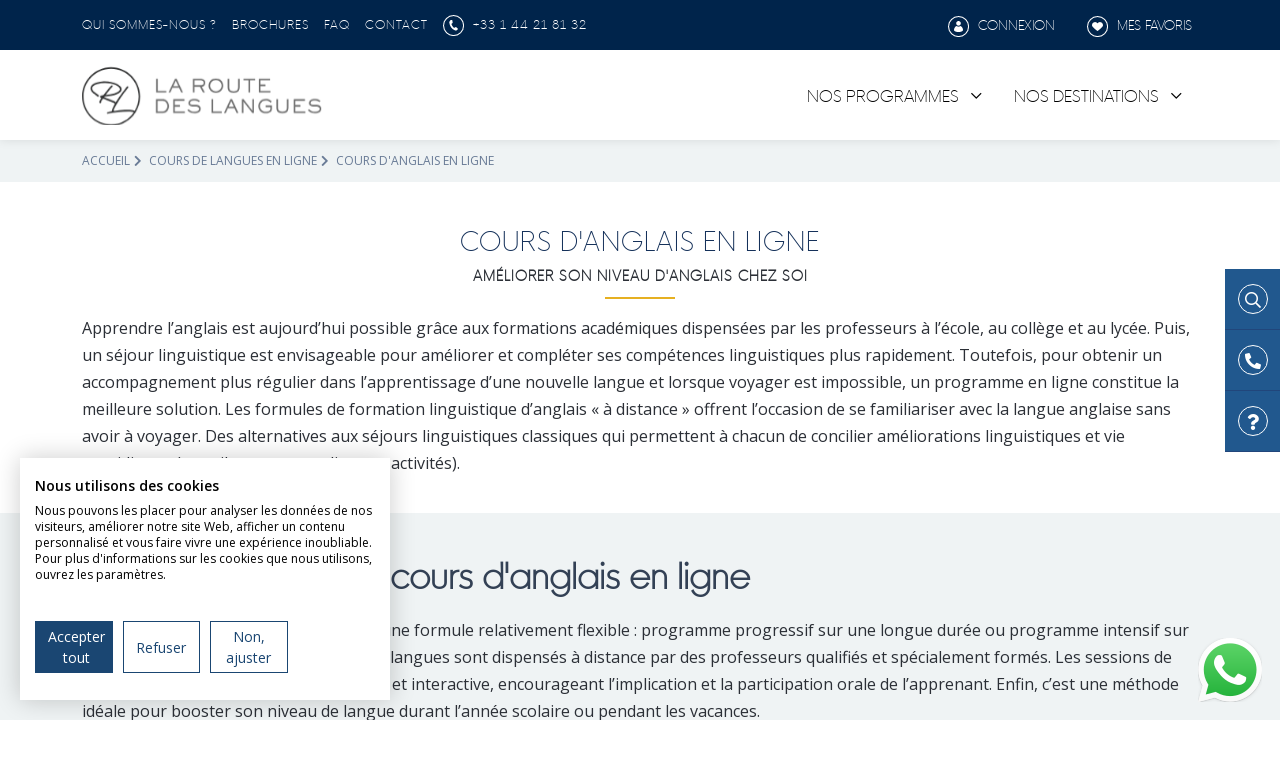

--- FILE ---
content_type: text/html; charset=UTF-8
request_url: https://www.laroutedeslangues.com/sejour-linguistique/cours-en-ligne/anglais/
body_size: 10264
content:

<!DOCTYPE html>
<html lang="fr" prefix="og: http://ogp.me/ns# fb: http://ogp.me/ns/fb#" itemscope itemtype="http://schema.org/WebSite">
    <head>
        <meta charset="UTF-8">
        <meta name="viewport" content="width=device-width, initial-scale=1">
        <title>Cours d&#039;anglais en ligne : une formule de séjour linguistique proposée par La Route des Langues</title>
        <link rel="preconnect" href="https://fonts.gstatic.com">

                            <script>
                (function(w,d,s,l,i){
                    w[l]=w[l]||[];
                    w[l].push({'gtm.start': new Date().getTime(),event:'gtm.js'});
                    var f=d.getElementsByTagName(s)[0], j=d.createElement(s),dl=l!='dataLayer'?'&l='+l:'';
                    j.async=true;
                    j.src='https://www.googletagmanager.com/gtm.js?id='+i+dl;
                    f.parentNode.insertBefore(j,f);
                })(window,document,'script','dataLayer', "GTM-W6Q23Q9");
            </script>
        
        
                                    <link rel="stylesheet" href="/build/856.b080ab61.css"><link rel="stylesheet" href="/build/862.a2af9739.css"><link rel="stylesheet" href="/build/pub_rdl.6c60e1c2.css">
                    
        <link rel="profile" href="https://gmpg.org/xfn/11">
        <link rel="pingback" href="https://www.laroutedeslangues.com/xmlrpc.php">
        <link rel="icon" href="https://www.laroutedeslangues.com/img/rdl/favicon.ico" />
        <link rel="apple-touch-icon" property="apple-touch-icon" href="https://www.laroutedeslangues.com/img/rdl/touch-icon.png" sizes="128x128" />
        <meta name="apple-mobile-web-app-capable" content="yes" />
        <meta name="apple-mobile-web-app-status-bar-style" content="black-translucent" />
        <meta name="mobile-web-app-capable" content="yes" />
        <meta name="theme-color" content="#002d5c">

        <meta name="description" content="Optez pour les cours d&#039;anglais en ligne pour progresser en anglais depuis votre domicile et à votre rythme !">
        <meta name="keywords" content="séjour linguistique, en ligne, online, anglais">

        <meta property="og:locale" content="fr">
        <meta property="og:site_name" content="La Route des Langues">
        <meta property="og:title" content="Cours d&#039;anglais en ligne : une formule de séjour linguistique proposée par La Route des Langues">
                    <meta property="og:url" content="https://www.laroutedeslangues.com/sejour-linguistique/cours-en-ligne/anglais/">
                <meta property="og:type" content="website">
                    <meta property="og:description" content="Optez pour les cours d&#039;anglais en ligne pour progresser en anglais depuis votre domicile et à votre rythme !">
        
                            <meta property="article:publisher" content="https://www.facebook.com/laroutedeslangues/">
        
        <link rel="canonical" href="https://www.laroutedeslangues.com/sejour-linguistique/cours-en-ligne/anglais/" />
        
        
    </head>
    <body class="public_landing_page_level2 part_public">
        <!-- Google Tag Manager (noscript) -->
                    <noscript><iframe src="https://www.googletagmanager.com/ns.html?id=GTM-W6Q23Q9" height="0" width="0" style="display:none;visibility:hidden"></iframe></noscript>
                <!-- End Google Tag Manager (noscript) -->

                    
        
<header id="o-wrapper">
    <div aria-label="Navigation secondaire" class="d-none d-lg-block top-menu nav-light">
    <div class="container">
        <div class="row">
            <div class="col-8 col-xl-9">
                <ul class="d-flex">
                    <li>
                        <div class="dropdown">
                            <a href="/presentation/" >Qui sommes-nous ?</a>
                        </div>
                    </li>
                    <li><a rel=”nofollow” href="/brochures/">Brochures</a></li>
                    <li><a rel="nofollow" href="/faq/a-propos-des-sejours-linguistiques/">FAQ</a></li>
                    <li><a rel=”nofollow” href="/contact/">Contact</a></li>

                                        
                    <li>
                        <a href="tel:+33144218132" class="phone-number text-nowrap">
                            <img src="/build/images/rdl/icon-tel.svg" alt="+33 1 44 21 81 32" width="22" height="22" class="img-fluid me-1" loading="lazy">
                            +33 1 44 21 81 32
                        </a>
                    </li>
                                                                <li>
                            <div class="trustpilot-widget" data-locale="fr-FR" data-template-id="5419b732fbfb950b10de65e5" data-businessunit-id="5f3261d7d0594c0001b6555a" data-style-height="24px" data-style-width="100%" data-theme="dark">
                                <a href="https://fr.trustpilot.com/review/laroutedeslangues.com" target="_blank" rel="noopener">Trustpilot</a>
                            </div>
                        </li>
                                    </ul>
            </div>
            <div class="col-4 col-xl-3 d-flex justify-content-end">
                <ul>
                                            <li>
                            <button class="bg-transparent border-0 text-white text-uppercase" onclick="location.href='/client/login'" id="login">
                                <img src="/build/images/rdl/icon-espace.svg" alt="Espace" width="22" height="22" class="img-fluid me-1" loading="lazy">
                                Connexion
                            </button>
                        </li>
                                        <li>
                        <button class="bg-transparent border-0 text-white text-uppercase" onclick="location.href='/favoris/'" class="phone-number">
                            <img src="/build/images/rdl/icon-favoris.svg" alt="Favoris" width="22" height="22" class="img-fluid me-1" loading="lazy">
                            Mes favoris
                        </button>
                    </li>
                </ul>
            </div>
        </div>
    </div>
</div>
            <div aria-label="Navigation principale" class="main-menu">
    <nav class="navbar navbar-expand-lg nav-light">
        <div class="container justify-content-center">
            <a class="navbar-brand m-0" href="/">
                <img src="/build/images/rdl/logo-contrast.svg" alt="Logo" width="240" height="72" class="img-fluid" loading="lazy">
            </a>
            <div id="menu-button" class="d-block d-lg-none float-end">
                <div class="c-buttons">
                    <a id="c-button--slide-right" class="hamburger c-button">
                        <div class="top-bun"></div>
                        <div class="meat"></div>
                        <div class="bottom-bun"></div>
                    </a>
                </div>
            </div>
                            <div class="collapse navbar-collapse justify-content-end" id="navbarSupportedContent">
                                        <ul class="navbar-nav mb-2 mb-lg-0">
                        <li class="nav-item">
                            <a class="nav-link"  id="navbarDropdown" role="link">
                                Nos programmes
                            </a>
                            <div class="dropdown-menu" aria-labelledby="navbarDropdown">
                                                                <ul class="nav flex-column d-inline-block align-top">
                                    <span class="title">Immersion</span>
                                    <li class="nav-item">
                                        <a class="nav-link " href="/sejour-linguistique/immersion-en-famille-daccueil/">Immersion en famille d&#039;accueil</a>
                                    </li>
                                    <li class="nav-item">
                                        <a class="nav-link " href="/sejour-linguistique/immersion-chez-le-professeur/">Immersion chez le professeur</a>
                                    </li>
                                    <li class="nav-item">
                                        <a class="nav-link " href="/sejour-linguistique/immersion-en-entreprise/">Immersion en entreprise</a>
                                    </li>
                                    <li class="nav-item">
                                        <a class="nav-link " href="/sejour-linguistique/immersion-en-classe/">Immersion en classe</a>
                                    </li>
                                                                    </ul>
                                                                <ul class="nav flex-column d-inline-block align-top">
                                    <span class="title">Séjours</span>
                                    <li class="nav-item">
                                        <a class="nav-link " href="/sejour-linguistique/summer-camp/">Summer camp</a>
                                    </li>
                                    <li class="nav-item">
                                        <a class="nav-link " href="/sejour-linguistique/summer-school/">Summer school</a>
                                    </li>
                                    <li class="nav-item">
                                        <a class="nav-link " href="/sejour-linguistique/scolarite-a-letranger/">Scolarité à l&#039;étranger</a>
                                    </li>
                                                                    </ul>
                                                                <ul class="nav flex-column d-inline-block align-top">
                                    <span class="title">Autres</span>
                                    <li class="nav-item">
                                        <a class="nav-link " href="/sejour-linguistique/volontariat/">Volontariat</a>
                                    </li>
                                    <li class="nav-item">
                                        <a class="nav-link " href="/sejour-linguistique/parents-enfants/">Parents et Enfants</a>
                                    </li>
                                    <li class="nav-item">
                                        <a class="nav-link " href="/sejour-linguistique/cours-en-ligne/">Cours en ligne</a>
                                    </li>
                                    <li class="nav-item">
                                        <a class="nav-link " href="/sejour-linguistique/cours-de-langues/">Cours de langues</a>
                                    </li>
                                    <li class="nav-item">
                                        <a class="nav-link " href="/sejour-linguistique/activites/">Langues et sports</a>
                                    </li>
                                    <li class="nav-item">
                                        <a class="nav-link " href="/sejour-linguistique/ecole-college/">Écoles &amp; Collège</a>
                                    </li>
                                    <li class="nav-item">
                                        <a class="nav-link " href="/sejour-linguistique/lycee/">Lycée</a>
                                    </li>
                                                                    </ul>
                                                            </div>
                        </li>
                    </ul>
                                        <ul class="navbar-nav mb-2 mb-lg-0">
                        <li class="nav-item">
                            <a class="nav-link" href="/sejour-linguistique/destinations/" id="navbarDropdown" role="link">
                                Nos destinations
                            </a>
                            <div class="dropdown-menu" aria-labelledby="navbarDropdown">
                                                                <ul class="nav flex-column d-inline-block align-top">
                                    <span class="title">Europe</span>
                                    <li class="nav-item">
                                        <a class="nav-link " href="/sejour-linguistique/angleterre/">Angleterre</a>
                                    </li>
                                    <li class="nav-item">
                                        <a class="nav-link " href="/sejour-linguistique/irlande/">Irlande</a>
                                    </li>
                                    <li class="nav-item">
                                        <a class="nav-link " href="/sejour-linguistique/allemagne/">Allemagne</a>
                                    </li>
                                    <li class="nav-item">
                                        <a class="nav-link " href="/sejour-linguistique/espagne/">Espagne</a>
                                    </li>
                                    <li class="nav-item">
                                        <a class="nav-link " href="/sejour-linguistique/ecosse/">Écosse</a>
                                    </li>
                                    <li class="nav-item">
                                        <a class="nav-link " href="/sejour-linguistique/malte/">Malte</a>
                                    </li>
                                    <li class="nav-item">
                                        <a class="nav-link " href="/sejour-linguistique/autriche/">Autriche</a>
                                    </li>
                                    <li class="nav-item">
                                        <a class="nav-link " href="/sejour-linguistique/belgique/">Belgique</a>
                                    </li>
                                    <li class="nav-item">
                                        <a class="nav-link " href="/sejour-linguistique/italie/">Italie</a>
                                    </li>
                                    <li class="nav-item">
                                        <a class="nav-link " href="/sejour-linguistique/suisse/">Suisse</a>
                                    </li>
                                    <li class="nav-item">
                                        <a class="nav-link " href="/sejour-linguistique/france/">France</a>
                                    </li>
                                                                    </ul>
                                                                <ul class="nav flex-column d-inline-block align-top">
                                    <span class="title">Amérique</span>
                                    <li class="nav-item">
                                        <a class="nav-link " href="/sejour-linguistique/usa/">USA</a>
                                    </li>
                                    <li class="nav-item">
                                        <a class="nav-link " href="/sejour-linguistique/canada/">Canada</a>
                                    </li>
                                    <li class="nav-item">
                                        <a class="nav-link " href="/sejour-linguistique/costa-rica/">Costa Rica</a>
                                    </li>
                                    <li class="nav-item">
                                        <a class="nav-link " href="/sejour-linguistique/chili/">Chili</a>
                                    </li>
                                                                    </ul>
                                                                <ul class="nav flex-column d-inline-block align-top">
                                    <span class="title">Océanie</span>
                                    <li class="nav-item">
                                        <a class="nav-link " href="/sejour-linguistique/australie/">Australie</a>
                                    </li>
                                    <li class="nav-item">
                                        <a class="nav-link " href="/sejour-linguistique/nouvelle-zelande/">Nouvelle-Zélande</a>
                                    </li>
                                                                    </ul>
                                                                <ul class="nav flex-column d-inline-block align-top">
                                    <span class="title">Afrique</span>
                                    <li class="nav-item">
                                        <a class="nav-link " href="/sejour-linguistique/afrique-du-sud/">Afrique du Sud</a>
                                    </li>
                                                                    </ul>
                                                                <ul class="nav flex-column d-inline-block align-top">
                                    <span class="title">Asie</span>
                                    <li class="nav-item">
                                        <a class="nav-link " href="/sejour-linguistique/thailande/">Thaïlande</a>
                                    </li>
                                    <li class="nav-item">
                                        <a class="nav-link " href="/sejour-linguistique/nepal/">Népal</a>
                                    </li>
                                                                    </ul>
                                                            </div>
                        </li>
                    </ul>
                                    </div>
                    </div>
    </nav>
</div>
    </header>        
                    <div class="d-none d-sm-block widget">
    <div class="d-block">
        <button onclick="location.href='/recherchez-votre-sejour'">
            <div class="wrapper-ico">
                <i class="far fa-search"></i> Recherche
            </div>
        </button>
    </div>
    <div class="d-block">
        <button onclick="location.href='/contact/'">
            <div class="wrapper-ico">
                <i class="fas fa-phone-alt"></i> Contact
            </div>
        </button>
    </div>
    <div class="d-block">
        <button onclick="location.href='/faq/a-propos-des-sejours-linguistiques/'">
            <div class="wrapper-ico">
                <i class="fas fa-question"></i> FAQ
            </div>
        </button>
    </div>
</div>                
            <script>
        document.addEventListener("DOMContentLoaded", function() {
            let message = document.getElementById("message");

            if (message !== null) {
                setTimeout(function() {
                    message.style.display = "block";
                }, 7000);
            }
        });
    </script>
    <div class="whatsapp-widget">
        <div class="d-none d-sm-block webView">
                <a href="https://api.whatsapp.com/send/?phone=19514175441&text=Bonjour+%21+Je+souhaiterais+en+savoir+plus+sur+vos+séjours+linguistiques&type=phone_number&app_absent=0" class="link" target="_blank">
                <img src="/build/images/icon-whatsapp.png" alt="Parlez-nous sur WhatsApp !" width="64" height="64" class="img-fluid trk-widget-btn-whatsapp" loading="lazy">
                <div id="message">Parlez-nous sur WhatsApp !</div>
            </a>
        </div>
        <div class="mobile w-100 d-sm-block d-md-none">
            <div class="row py-3 px-3">
                <div class="col-6 phone px-2">
                                            <a class="nav-link" href="tel:+33144218132">
                            <i class="fas fa-phone-alt me-2"></i> +33 1 44 21 81 32
                        </a>
                                    </div>
                <div class="col-6 whats-app px-2">
                        <a href="https://api.whatsapp.com/send/?phone=19514175441&text=Bonjour+%21+Je+souhaiterais+en+savoir+plus+sur+vos+séjours+linguistiques&type=phone_number&app_absent=0" class="link" target="_blank">
                        <img src="/build/images/icon-whatsapp.png" alt="Parlez-nous sur WhatsApp !" class="img-fluid me-2" loading="lazy"><span> WhatsApp</span>
                    </a>
                </div>
            </div>
        </div>
    </div>

            <main class="main">
            <div class="breadcrumb">
        <div class="container">
            <p class="mb-0">
                <a href="/">Accueil</a><i class="fas fa-chevron-right"></i>
                <a href="/sejour-linguistique/cours-en-ligne/">Cours de langues en ligne</a><i class="fas fa-chevron-right"></i>                Cours d&#039;anglais en ligne                            </p>
        </div>
    </div>
        <div class="container">
    <div class="wrapper">
        <div class="head">
            <div class="row">
                <div class="col-12">
                    <div class="section-title-group text-center dash mb-3">
                        <h1 class="title">Cours d&#039;anglais en ligne</h1>
                        <h2 class="subtitle">Améliorer son niveau d&#039;anglais chez soi</h2>                    </div>
                                            <div>
                            <p>Apprendre l&rsquo;anglais est aujourd&rsquo;hui possible gr&acirc;ce aux formations acad&eacute;miques dispens&eacute;es par les professeurs &agrave; l&rsquo;&eacute;cole, au coll&egrave;ge et au lyc&eacute;e. Puis, un s&eacute;jour linguistique est envisageable pour am&eacute;liorer et compl&eacute;ter ses comp&eacute;tences linguistiques plus rapidement. Toutefois, pour obtenir un accompagnement plus r&eacute;gulier dans l&rsquo;apprentissage d&rsquo;une nouvelle langue et lorsque voyager est impossible, un programme en ligne constitue la meilleure solution. Les formules de formation linguistique d&rsquo;anglais &laquo; &agrave; distance &raquo; offrent l&rsquo;occasion de se familiariser avec la langue anglaise sans avoir &agrave; voyager. Des alternatives aux s&eacute;jours linguistiques classiques qui permettent &agrave; chacun de concilier am&eacute;liorations linguistiques et vie quotidienne (travail ou cours, et diverses activit&eacute;s).</p>
                        </div>
                                    </div>
            </div>
        </div>
    </div>
</div>
                    <section class="highlight bg-cream">
    <div class="container">
        <h2>Les points forts d&#039;un cours d&#039;anglais en ligne</h2>
        <div class="img-container mt-3">
                    </div>
        <p class="mt-3">
            D’abord, un cours d’anglais en ligne est une formule relativement flexible : programme progressif sur une longue durée ou programme intensif sur une courte période. Ensuite, les cours de langues sont dispensés à distance par des professeurs qualifiés et spécialement formés. Les sessions de cours s’effectuent de manière stimulante et interactive, encourageant l’implication et la participation orale de l’apprenant. Enfin, c’est une méthode idéale pour booster son niveau de langue durant l’année scolaire ou pendant les vacances.
        </p>
        <div>
            <p class="reason-list-title">3 bonnes raisons</p>
            <ul class="mt-2">
                            <li>Une solution personnalisée pour apprendre une langue étrangère comme l’anglais</li>
                            <li>Des programmes ludiques et instructifs</li>
                            <li>Une formule disponible toute l’année</li>
                        </ul>
        </div>
    </div>
</section>        
        <section class="section-product-features ">
    <div class="container">
        <h2>
        Notre sélection de séjours 
                                    : Cours en ligne
                            </h2>
        <h3 class="fw-bold mb-2">Profitez d’une expérience enrichissante avec nos différents choix de formules.</h3>
        <div>
            <div class="mt-3 mt-lg-0 slideshow slideshow-features p-0 ps-lg-3">
                                                        <div class="col-lg-4 slide">
                            <div class="card offer simple-offer">

        <div class="card-image-top">
        <div class="slideshow no-padding">
                            <div class="bg-image link" style="background-image: url('https://res.cloudinary.com/apexgroup/image/upload/c_fill,h_260,w_388,f_auto/product/ca5cf052417e8e7ff8e2f63b454337fde101a9ba.jpeg')"></div>
                            <div class="bg-image link" style="background-image: url('https://res.cloudinary.com/apexgroup/image/upload/c_fill,h_260,w_388,f_auto/product/00e66dd5c047b7f8ab4450031216addccbd87cd9.jpeg')"></div>
                            <div class="bg-image link" style="background-image: url('https://res.cloudinary.com/apexgroup/image/upload/c_fill,h_260,w_388,f_auto/product/cb52295ae164d0af5c1b883cab0a7837a217eb13.jpeg')"></div>
                    </div>
    </div>
    <div class="card-body">
        <div class="title d-flex px-3 justify-content-between">
            <div class="text-start">
                                    <h3 class="card-title fw-bold"><a href="/sejour-linguistique/cours-en-ligne/online/american-english-one-to-one-online/" class="stretched" data-product="351">
                        American English One to One Online
                    </a></h3>
                                <p class="card-subtitle mt-1">
                    Cours d&#039;anglais à distance
                </p>
            </div>
            <div>
                            </div>
        </div>
        <div class="details w-100 bottom-0 start-0 p-3">
                        <div class="row">
                <div class="col-6 ps-0">
                    <ul class="p-0">
                        <li class="mb-2">
                            <div class="d-flex flex-row">
                                <div class="align-self-center">
                                    <img src="/build/images/rdl/location.svg" alt="Location" width="26" height="26" class="me-3">
                                </div>
                                <div class="align-self-center">
                                    Online
                                </div>
                            </div>
                        </li>
                        <li class="mb-2">
                            <div class="d-flex flex-row">
                                <div class="align-self-center">
                                    <img src="/build/images/rdl/user-age.svg" alt="Age" width="26" height="26" class="me-3">
                                </div>
                                <div class="align-self-center">
                                    13 ans et plus
                                </div>
                            </div>
                        </li>
                    </ul>
                </div>
                <div class="col-6">
                                            <div class="price">
                            <div>A partir de </div>
                            <div class="amount">621,00€</div>
                            <div>pour 1 semaine </div>
                        </div>
                                    </div>
            </div>
        </div>
    </div>
     
</div>
                    </div>
                                                    <div class="col-lg-4 slide">
                            <div class="card offer simple-offer">

        <div class="card-image-top">
        <div class="slideshow no-padding">
                            <div class="bg-image link" style="background-image: url('https://res.cloudinary.com/apexgroup/image/upload/c_fill,h_260,w_388,f_auto/product/b1fa268a86fd7ac7ee52312e78931122e3734632.png')"></div>
                            <div class="bg-image link" style="background-image: url('https://res.cloudinary.com/apexgroup/image/upload/c_fill,h_260,w_388,f_auto/product/97c99ac9190b95defe85e92bb6ae83f6897290a1.png')"></div>
                            <div class="bg-image link" style="background-image: url('https://res.cloudinary.com/apexgroup/image/upload/c_fill,h_260,w_388,f_auto/product/9dc76061af0efbc3dd767778076aae500705735d.png')"></div>
                    </div>
    </div>
    <div class="card-body">
        <div class="title d-flex px-3 justify-content-between">
            <div class="text-start">
                                    <h3 class="card-title fw-bold"><a href="/sejour-linguistique/cours-en-ligne/online/english-one-to-one-online/" class="stretched" data-product="476">
                        English One to one Online
                    </a></h3>
                                <p class="card-subtitle mt-1">
                    Cours d&#039;anglais à distance
                </p>
            </div>
            <div>
                            </div>
        </div>
        <div class="details w-100 bottom-0 start-0 p-3">
                        <div class="row">
                <div class="col-6 ps-0">
                    <ul class="p-0">
                        <li class="mb-2">
                            <div class="d-flex flex-row">
                                <div class="align-self-center">
                                    <img src="/build/images/rdl/location.svg" alt="Location" width="26" height="26" class="me-3">
                                </div>
                                <div class="align-self-center">
                                    Online
                                </div>
                            </div>
                        </li>
                        <li class="mb-2">
                            <div class="d-flex flex-row">
                                <div class="align-self-center">
                                    <img src="/build/images/rdl/user-age.svg" alt="Age" width="26" height="26" class="me-3">
                                </div>
                                <div class="align-self-center">
                                    13 ans et plus
                                </div>
                            </div>
                        </li>
                    </ul>
                </div>
                <div class="col-6">
                                            <div class="price">
                            <div>A partir de </div>
                            <div class="amount">828,00€</div>
                            <div>pour 1 semaine </div>
                        </div>
                                    </div>
            </div>
        </div>
    </div>
     
</div>
                    </div>
                        </div>
        </div>
                                                                                                <div class="row">
                <div class="d-flex mt-4 justify-content-center align-items-center">
                    <button onclick="location.href='/recherchez-votre-sejour?search%5Bsearch%5D=search&amp;search%5Bcategories%5D%5B%5D=46&amp;search%5Blanguages%5D%5B%5D=2'" class="btn btn-primary">Découvrir plus de séjours</button>
                </div>
            </div>
            </div>
</section>
        
        
        
                    <div class="container">
    <div class="wrapper">
        <div class="head">
            <div class="row">
                <div class="col-12">
                    <div class="introduction">
                        <p>Nous proposons diff&eacute;rents programmes d&rsquo;immersion linguistique d&rsquo;anglais en ligne aux enfants et adolescents comme aux &eacute;tudiants et aux adultes de tout niveau linguistique. Vous pouvez profiter de nos cours en One to One Online pour apprendre l&rsquo;anglais britannique ou l&rsquo;anglais am&eacute;ricain. Ce sont de bonnes alternatives aux cours en pr&eacute;sentiel d&rsquo;anglais en Angleterre ou aux USA. Ce type d&rsquo;offre linguistique permet de suivre des cours particuliers et interactifs &agrave; la maison avec un professeur exp&eacute;riment&eacute;, de faire des exercices de grammaire qui seront corrig&eacute;s, de conjuguer les verbes, d&#39;acqu&eacute;rir du vocabulaire, de parfaire sa prononciation avec des supports vid&eacute;o. Les le&ccedil;ons de 45 &agrave; 60 minutes sont personnalis&eacute;s en fonction de l&#39;&acirc;ge de l&#39;enfant ou du niveau de l&#39;&eacute;tudiant.</p>

<p>C&#39;est une m&eacute;thode d&#39;enseignement moderne, bas&eacute;e sur l&#39;interactivit&eacute; et l&#39;&eacute;change et au sein de laquelle m&ecirc;me la conversation informelle avec des professeurs natifs permet de progresser. Une exp&eacute;rience diff&eacute;rente &agrave; tenter pour vous faire votre propre avis !</p>

<p>Vous pouvez choisir librement vos heures de cours du lundi au vendredi, des cours de langue d&rsquo;une dur&eacute;e de 1&nbsp;ou 2&nbsp;heures par jour. Nous proposons aussi une formule &laquo;&nbsp;English Two-to-One Online&nbsp;&raquo;&nbsp;: cours d&rsquo;anglais r&eacute;alis&eacute;s &agrave; distance pour deux apprenants de m&ecirc;me niveau.</p>
                    </div>
                </div>
            </div>
        </div>
    </div>
</div>

        
        <section class="section-support">
    <div class="container">
                    <h2>Pourquoi choisir La Route des Langues ?</h2>
                <div class="row gy-3 gy-lg-0 mt-2 mt-lg-0">
            <div class="col col-6 col-lg-3 flip-card">
                <div class="flip-card-inner">
                    <div class="card">
                            <div class="card-body justify-content-center">
                                <div class="flip-card-front">
                                    <img class="rating" src="/build/images/rdl/mesure.svg" width="76" height="76" alt="Mesure icone">
                                    <p class="card-title fw-bold mt-3">Un accompagnement sur-mesure</p>
                                </div>
                                <div class="flip-card-back d-none">
                                    <p class="text-white">Nous adaptons <strong>chaque séjour à vos besoins</strong> spécifiques pour garantir une expérience linguistique de haute qualité, <strong>alignée sur vos objectifs personnels et académiques</strong>.</p>
                                </div>
                            </div>
                    </div>
                </div>
            </div>

            <div class="col col-6 col-lg-3 flip-card">
                <div class="flip-card-inner">
                    <div class="card">
                            <div class="card-body justify-content-center">
                                <div class="flip-card-front">
                                    <img class="rating" src="/build/images/rdl/cloud.png" width="76" height="76" alt="Conseil">
                                    <p class="card-title fw-bold mt-3">Des expériences qui éveillent la curiosité</p>
                                </div>
                                <div class="flip-card-back d-none">
                                    <p class="text-white">Nous créons <strong>des expériences uniques</strong> qui favorisent l'ouverture culturelle et les échanges, permettant à nos participants d'<strong>acquérir des compétences durables</strong>.</p>
                                </div>
                            </div>
                    </div>
                </div>
            </div>

            <div class="col col-6 col-lg-3 flip-card">
                <div class="flip-card-inner">
                    <div class="card">
                            <div class="card-body justify-content-center">
                                <div class="flip-card-front">
                                    <img class="rating" src="/build/images/rdl/password-outline.svg" width="76" height="76" alt="Solution icone">
                                    <p class="card-title fw-bold mt-3">Une solution complète et clé en main</p>
                                </div>
                                <div class="flip-card-back d-none">
                                    <p class="text-white">De l'hébergement aux activités, nous concevons <strong>une expérience complète qui va au-delà du séjour classique</strong>. Notre but est de créer une aventure éducative qui transforme votre apprentissage.</p>
                                </div>
                            </div>
                    </div>
                </div>
            </div>

            <div class="col col-6 col-lg-3 flip-card">
                <div class="flip-card-inner">
                    <div class="card">
                            <div class="card-body justify-content-center">
                                <div class="flip-card-front">
                                    <img class="rating" src="/build/images/rdl/handshake-white.svg" width="76" height="76" alt="Handshake icone">
                                    <p class="card-title fw-bold mt-3">Un suivi  avant, pendant et après le séjour</p>
                                </div>
                                <div class="flip-card-back d-none">
                                    <p class="text-white">De la préparation personnalisée à l’accompagnement en cas d’urgence sur place, <strong>nous sommes présents à chaque étape</strong> pour garantir votre tranquillité d’esprit et <strong>la réussite de cette expérience</strong>.</p>
                                </div>
                            </div>
                    </div>
                </div>
            </div>

            
        </div>
    </div>
</section>    </main>

            
<footer>
    <div class="container py-4">
        <div class="row justify-content-between">
            <div class="col-12 col-lg-4">
                <div>
                    <img src="/build/images/rdl/logo-light.svg" alt="Logo" class="img-fluid" width="250" height="76" loading="lazy">
                    <p class="fw-bold mt-3">Faire des langues un atout pour la vie</p>
                    <p class="mt-2 semi-transparent">L'organisme de séjours linguistiques qui répond le mieux à vos exigences</p>

                                        
                    <div>
                        <a href="tel:+33144218132" class="phone-number text-nowrap text-white">
                            <img src="/build/images/rdl/icon-tel.svg" alt="+33 1 44 21 81 32" width="22" height="22" class="img-fluid me-1" loading="lazy">
                            +33 1 44 21 81 32
                        </a>
                    </div>
                    <p class="mt-3 semi-transparent">
                        Notre service parents est à votre disposition !<br />
                        Du lundi au vendredi de 9h à 20h
                    </p>
                </div>

                <div class="mt-2 mt-lg-4">
                                                                <div class="trustpilot-widget" data-locale="fr-FR" data-template-id="5419b732fbfb950b10de65e5" data-businessunit-id="5f3261d7d0594c0001b6555a" data-style-height="24px" data-style-width="100%" data-theme="dark">
                            <a href="https://fr.trustpilot.com/review/laroutedeslangues.com" target="_blank" rel="noopener">Trustpilot</a>
                        </div>
                                    </div>
            </div>
            
            <div class="col-12 col-lg-4">
                <div>
                    <div class="fw-bold">EN SAVOIR PLUS</div>
                    <ul class="navbar-nav mt-2" >
                        <li class="nav-item"><a href="/sejour-linguistique/destinations/" class="nav-link">Destinations</a></li>
                        <li class="nav-item"><button class="btn btn-obf fw-normal nav-link link-obf" onclick="location.href='/recherchez-votre-sejour'">Programmes</button></li>
                        <li class="nav-item"><a href="/presentation/" class="nav-link">Notre histoire</a></li>
                        <li class="nav-item"><a href="/brochures/" class="nav-link">Nos brochures</a></li>
                        <li class="nav-item"><a href="/contact/" class="nav-link">Contactez-nous</a></li>
                        <li class="nav-item"><a href="/webinaires" class="nav-link d-none d-lg-block">Webinaires</a></li>
                        <li class="nav-item"><a href="/temoignages/" class="nav-link d-none d-lg-block">Témoignages</a></li>
                        <li class="nav-item"><a href="/sejour-linguistique/apprendre-l-anglais/" class="nav-link d-none d-lg-block">Apprendre l'anglais</a></li>
                        <li class="nav-item"><a href="/tests/" class="nav-link d-none d-lg-block">Test d'anglais</a></li>
                        <li class="nav-item"><a href="/4-bonnes-raisons-de-choisir-la-route-des-langues/" class="nav-link d-none d-lg-block">Pourquoi choisir La Route des Langues ?</a></li>
                    </ul>
                </div>
            </div>
            
            <div class="col-12 col-lg-3">
                <div class="mt-5">
                    <div class="fw-bold">SUIVEZ-NOUS !</div>
                    <div class="d-flex gap-2 mt-2">
                        <a href="https://www.instagram.com/laroutedeslangues/"><img src="/build/images/rdl/instagram.png" alt="Instagram icon" width="32" height="32"></a>
                        <a href="https://www.linkedin.com/company/groupeapexeducation"><img src="/build/images/rdl/linkedin.png" alt="LinkedIn icon" width="32" height="32"></a>
                        <a href="https://www.youtube.com/@laroutedeslangues7291"><img src="/build/images/rdl/youtube.png" alt="Youtube icon" width="32" height="32"></a>
                        <a href="https://www.facebook.com/laroutedeslangues/"><img src="/build/images/rdl/facebook.png" alt="Facebook icon" width="32" height="32"></a>
                        <a href="https://www.tiktok.com/@laroutedeslangues"><img src="/build/images/rdl/tiktok.png" alt="Tiktok icon" width="32" height="32"></a>
                    </div>
                </div>

                <div class="mt-5">
                    <div class="fw-bold">LEGAL</div>
                    <ul class="navbar-nav mt-2" >
                        <li class="nav-item"><a href="/mentions-legales" class="nav-link">Mentions légales</a></li>
                        <li class="nav-item"><a href="/conditions-generales/" class="nav-link">CGV</a></li>
                    </ul>
                </div>
            </div>
        </div>
        <div class="section mt-5">
            <div class="row">
                                                                                        <div class="col-12 col-md-6 col-lg-3">
                            <span class="title mb-3">Nos langues</span>
                            <ul>
                                                                <li>
                                    <a href="/sejour-linguistique/anglais/">Séjour linguistique Anglais</a>
                                </li>
                                                                <li>
                                    <a href="/sejour-linguistique/espagnol/">Séjour linguistique Espagnol</a>
                                </li>
                                                                <li>
                                    <a href="/sejour-linguistique/allemand/">Séjour linguistique Allemand</a>
                                </li>
                                                                <li>
                                    <a href="/sejour-linguistique/italien/">Séjour linguistique Italien</a>
                                </li>
                                                                <li>
                                    <a href="/sejour-linguistique/russe/">Séjour linguistique Russe</a>
                                </li>
                                                            </ul>
                        </div>
                                                <div class="col-12 col-md-6 col-lg-3">
                            <span class="title mb-3">Périodes</span>
                            <ul>
                                                                <li>
                                    <a href="/sejour-linguistique/hors-vacances-scolaires/">Séjour linguistique Hors vacances scolaires</a>
                                </li>
                                                                <li>
                                    <a href="/sejour-linguistique/toussaint/">Séjour linguistique Toussaint</a>
                                </li>
                                                                <li>
                                    <a href="/sejour-linguistique/hiver/">Séjour linguistique Hiver</a>
                                </li>
                                                                <li>
                                    <a href="/sejour-linguistique/printemps/">Séjour linguistique Printemps</a>
                                </li>
                                                                <li>
                                    <a href="/sejour-linguistique/juin/">Séjour linguistique Juin</a>
                                </li>
                                                                <li>
                                    <a href="/sejour-linguistique/ete/">Séjour linguistique Eté</a>
                                </li>
                                                            </ul>
                        </div>
                                                <div class="col-12 col-md-6 col-lg-3">
                            <span class="title mb-3">Activités</span>
                            <ul>
                                                                <li>
                                    <a href="/sejour-linguistique/art/">Séjour linguistique Art</a>
                                </li>
                                                                <li>
                                    <a href="/sejour-linguistique/culture/">Séjour linguistique Culture</a>
                                </li>
                                                                <li>
                                    <a href="/sejour-linguistique/multi-activites/">Séjour linguistique Multi-activités</a>
                                </li>
                                                                <li>
                                    <a href="/sejour-linguistique/sports/">Séjour linguistique Sports</a>
                                </li>
                                                                <li>
                                    <a href="/sejour-linguistique/academique/">Séjour linguistique Académique</a>
                                </li>
                                                            </ul>
                        </div>
                                                <div class="col-12 col-md-6 col-lg-3">
                            <span class="title mb-3">À propos</span>
                            <ul>
                                                                <li>
                                    <a href="/faq/a-propos-des-sejours-linguistiques/">FAQ</a>
                                </li>
                                                                <li>
                                    <a href="/temoignages/">Témoignages</a>
                                </li>
                                                                <li>
                                    <a href="/blog">Blog</a>
                                </li>
                                                                <li>
                                    <a href="/webinaires">Webinaires</a>
                                </li>
                                                                <li>
                                    <a href="/sejour-linguistique/apprendre-l-anglais/">Apprendre l&#039;anglais</a>
                                </li>
                                                                <li>
                                    <a href="https://apex-education.welcomekit.co/">Nous recrutons</a>
                                </li>
                                                            </ul>
                        </div>
                                                    </div>
        </div>

        <div class="copyright semi-transparent mt-4 text-center">© 2026 Keiron Education. Tous droits réservés.</div>
    </div>
    <div class="legal-mentions">
        <div class="container">
            Keiron Education - <a href="/assurances/">Assurances</a> - <a href="/plan-du-site/">Plan du site</a> - <a rel=”nofollow” href="/mentions-legales">Mentions légales</a> - <a rel=”nofollow” href="/conditions-generales/">Conditions générales de vente</a> - <a href="/politique-de-confidentialite/">Politique de confidentialité</a>
        </div>
    </div>
</footer>

                            <!-- Start of HubSpot Embed Code -->
            <script type="text/javascript" id="hs-script-loader" async defer src="//js.hs-scripts.com/9279287.js"></script>
            <!-- End of HubSpot Embed Code -->
        
                            <script type="text/javascript" src="//widget.trustpilot.com/bootstrap/v5/tp.widget.bootstrap.min.js" async></script>
        
                                     <script src="/build/runtime.d93b09ef.js"></script><script src="/build/692.e901ff8b.js"></script><script src="/build/591.ce0c8353.js"></script><script src="/build/465.0c4f60db.js"></script><script src="/build/430.f50023a5.js"></script><script src="/build/630.20ff5799.js"></script><script src="/build/856.349c92c2.js"></script><script src="/build/970.00a5f48d.js"></script><script src="/build/862.5b808c4b.js"></script><script src="/build/pub_rdl.d79bf297.js"></script>
                        <script type="text/javascript">
    // Product : add to cart
    $('.gtm-product-add-to-cart').on('click', function (){
        GTM_ProductAddToCart($(this).data('product'));
    });
    function GTM_ProductAddToCart(id) {
        let url = '/tracking/get-product-data?id=-id-';
        url = url.replace('-id-', id);
        $.ajax({
            type: 'POST',
            url: url,
            data: {'id': id},
            success: function (json) {
                if (json.success) {
                    //console.log('gtm push');
                    // GTM push
                    dataLayer.push({
                        'event': 'addToCart',
                        'eventCategory': 'ecommerce',
                        'eventAction': 'add',
                        'eventLabel': 'sejour',
                        'ecommerce': {
                            'currencyCode': json.currency,
                            'add': {
                                'products': [{
                                    'name': json.name,
                                    'id': json.id,
                                    'price': json.price,
                                    'brand': json.brand,
                                    'category': json.category,
                                    'variant': json.variant,
                                    'quantity': 1,
                                }]
                            }
                        },
                    })
                }
            }
        });
    }

    // Product : checkout
    var quotation_form = $('form[name="quotation_full"]');
    quotation_form.on('click', '#quotation_full_quote', function () {
        GTM_Checkout_step_1($(this).data('product'));
    });

    quotation_form.on('click', '#quotation_full_file', function () {
        GTM_Checkout_step_1($(this).data('product'));
        GTM_Checkout_step_2($(this).data('product'), $('#quote_total').data('price'));
    });

    $('.gtm-checkout-step-2').on('click', function (){
        GTM_Checkout_step_2($(this).data('product'), $(this).data('price'));
        //console.log('add to cart');
    });

    function GTM_Checkout_step_1(id) {
        let url = '/tracking/get-product-data?id=-id-';
        url = url.replace('-id-', id);
        $.ajax({
            type: 'POST',
            url: url,
            data: {'id': id},
            success: function (json) {
                if (json.success) {
                    // GTM push
                    dataLayer.push({
                        'event': 'checkout',
                        'eventCategory': 'ecommerce',
                        'eventAction': 'checkout',
                        'eventLabel': 'step1',
                        'ecommerce': {
                            'checkout': {
                                'actionField': {'step': 1},
                                'products': [{
                                    'name': json.name,
                                    'id': json.id,
                                    'price': json.price,
                                    'brand': json.brand,
                                    'category': json.category,
                                    'variant': json.variant,
                                    'quantity': 1,
                                }]
                            }
                        },
                    });
                    //console.log('gtm push checkout 1');
                }
            }
        });
    }

    function GTM_Checkout_step_2(id, totalPrice) {
        let url = '/tracking/get-product-data?id=-id-';
        url = url.replace('-id-', id);
        $.ajax({
            type: 'POST',
            url: url,
            data: {'id': id},
            success: function (json) {
                if (json.success) {
                    // GTM push
                    dataLayer.push({
                        'event': 'checkout',
                        'eventCategory': 'ecommerce',
                        'eventAction': 'checkout',
                        'eventLabel': 'step2',
                        'prixFinal': totalPrice,
                        'ecommerce': {
                            'checkout': {
                                'actionField': {'step': 2},
                                'products': [{
                                    'name': json.name,
                                    'id': json.id,
                                    'price': json.price,
                                    'brand': json.brand,
                                    'category': json.category,
                                    'variant': json.variant,
                                    'quantity': 1,
                                }]
                            }
                        },
                    });
                    //console.log('gtm push checkout 2');
                }
            }
        });
    }

    // Product : click
    $(document).on('click','.gtm-product-click', function (e){
        GTM_ProductClick(e, $(this).data('product'));
    });
    function GTM_ProductClick(e, id) {
        if (false === $(e.target).hasClass('link')) {
            e.preventDefault();
            return ;
        }
        let url = '/tracking/get-product-data?id=-id-';
        url = url.replace('-id-', id);
        $.ajax({
            type: 'POST',
            url: url,
            data: {'id': id},
            success: function (json) {
                if (json.success) {
                    // GTM push
                    dataLayer.push({
                        'event': 'productClick',
                        'eventCategory': 'ecommerce',
                        'eventAction': 'click',
                        'eventLabel': 'sejour',
                        'ecommerce': {
                            'click': {
                                'actionField': {'list': 'list'},
                                'products': [{
                                    'name': json.name,
                                    'id': json.id,
                                    'price': json.price,
                                    'brand': json.brand,
                                    'category': json.category,
                                    'variant': json.variant,
                                }]
                            }
                        },
                        'eventCallback': function () {
                            //console.log('gtm push product click');
                        }
                    })
                }
            }
        });
    }

    // Product : detail
    function GTM_ProductDetail(id) {
        let url = '/tracking/get-product-data?id=-id-' ;
        url = url.replace('-id-', id);
        $.ajax({
            type: 'POST',
            url: url,
            data: {'id': id},
            success: function (json) {
                if (json.success) {
                    //console.log('gtm push product detail');
                    // GTM push
                    dataLayer.push({
                        'event': 'productDetail',
                        'eventCategory': 'ecommerce',
                        'eventAction': 'open',
                        'eventLabel': 'sejour',
                        'ecommerce': {
                            'detail': {
                                'actionField': {'list': 'list'},
                                'products': [{
                                    'name': json.name,
                                    'id': json.id,
                                    'price': json.price,
                                    'brand': json.brand,
                                    'category': json.category,
                                    'variant': json.variant,
                                }]
                            }
                        },
                    })
                }
            }
        });
    }

    // Product : purchase
    function GTM_Purchase(id, order_id, amount, redirect) {
        let url = '/tracking/get-product-data?id=-id-';
        url = url.replace('-id-', id);
        $.ajax({
            type: 'POST',
            url: url,
            data: {'id': id},
            success: function (json) {
                if (json.success) {
                    // GTM push
                    dataLayer.push({
                        'event': 'ecommerce',
                        'eventCategory': 'ecommerce',
                        'eventAction': 'purchase',
                        'eventLabel': 'success',
                        'prixFinal' : json.price,
                        'ecommerce': {
                            'purchase': {
                                'actionField': {
                                    'id': order_id,
                                    'affiliation': 'Online Store',
                                    'revenue': amount,
                                    'tax': '',
                                    'coupon': ''
                                },
                                'products': [{
                                    'name': json.name,
                                    'id': json.id,
                                    'price': json.price,
                                    'brand': json.brand,
                                    'category': json.category,
                                    'variant': json.variant,
                                    'quantity': 1,
                                }],
                            }
                        }
                    });
                }
            },
            complete: function () {
                //console.log('gtm push purchase');
                window.location.replace(redirect);
            }
        });
    }

    // User : funnel
    function GTM_Funnel_1(product) {
        dataLayer.push({
            'event': 'genericEvent',
            'eventCategory': 'funnelPostPayment',
            'eventAction': 'step1',
            'eventLabel': product
        });
        //console.log('gtm push funnel 1');
    }

    function GTM_Funnel_2(product) {
        dataLayer.push({
            'event': 'genericEvent',
            'eventCategory': 'funnelPostPayment',
            'eventAction': 'step2',
            'eventLabel': product
        });
        //console.log('gtm push funnel 2');
    }

    function GTM_Funnel_3(product) {
        dataLayer.push({
            'event': 'genericEvent',
            'eventCategory': 'funnelPostPayment',
            'eventAction': 'step3',
            'eventLabel': product
        });
        //console.log('gtm push funnel 3');
    }

    function GTM_Funnel_4(product) {
        dataLayer.push({
            'event': 'genericEvent',
            'eventCategory': 'funnelPostPayment',
            'eventAction': 'step4',
            'eventLabel': product
        });
        //console.log('gtm push funnel 4');
    }

    // User : login
    if (Cookies.get('login_success')) {
        dataLayer.push({
            'event': 'genericEvent',
            'eventCategory': 'engagement',
            'eventAction': 'login',
            'eventLabel': 'success',
        });
        //console.log('gtm push login');
        Cookies.remove('login_success');
    }

    // User : registration
    if (Cookies.get('registration_success')) {
        dataLayer.push({
            'event': 'genericEvent',
            'eventCategory': 'engagement',
            'eventAction': 'registration',
            'eventLabel': 'success',
        });
        //console.log('gtm push register');
        Cookies.remove('registration_success');
    }
</script>
            <script type="application/ld+json">
    {"@context":"http:\/\/schema.org","@id":"https:\/\/www.laroutedeslangues.com#organization","@type":"Organization","name":"La Route des Langues","url":"https:\/\/www.laroutedeslangues.com","logo":"https:\/\/www.laroutedeslangues.com\/build\/images\/rdl\/logo.svg","telephone":"+33144218132","address":"22 avenue Victor Hugo\n75116, PARIS","email":"info@laroutedeslangues.com","parentOrganization":{"@type":"Organization","name":"Apex Education","url":"https:\/\/www.apexeducation.com","telephone":"+33 1 44 21 81 32"}}
</script>
<script type="application/ld+json">
    {"@context":"http:\/\/schema.org","@type":"WebSite","@id":"https:\/\/www.laroutedeslangues.com#website","name":"La Route des Langues","url":"https:\/\/www.laroutedeslangues.com","publisher":{"@id":"https:\/\/www.laroutedeslangues.com#organization"}}
</script>

        
        <script src="https://challenges.cloudflare.com/turnstile/v0/api.js?onload=_turnstileCb" defer></script>
        <script src="https://cdnjs.cloudflare.com/ajax/libs/lazysizes/5.3.2/lazysizes.min.js"></script>

    </body>
</html>

    <link href="https://fonts.googleapis.com/css2?family=Open+Sans:ital,wght@0,400;0,600;1,400&amp;display=swap" rel="stylesheet">
<link rel="preload" href="https://pro.fontawesome.com/releases/v5.15.2/css/all.css" as="style" integrity="sha384-yJpxAFV0Ip/w63YkZfDWDTU6re/Oc3ZiVqMa97pi8uPt92y0wzeK3UFM2yQRhEom" crossorigin="anonymous" onload="this.onload=null;this.rel='stylesheet'">
<noscript><link rel="stylesheet" href="https://pro.fontawesome.com/releases/v5.15.2/css/all.css" integrity="sha384-yJpxAFV0Ip/w63YkZfDWDTU6re/Oc3ZiVqMa97pi8uPt92y0wzeK3UFM2yQRhEom" crossorigin="anonymous"></noscript>


--- FILE ---
content_type: image/svg+xml
request_url: https://www.laroutedeslangues.com/build/images/rdl/handshake-white.svg
body_size: 1055
content:
<?xml version="1.0" standalone="no"?>
<!DOCTYPE svg PUBLIC "-//W3C//DTD SVG 20010904//EN"
 "http://www.w3.org/TR/2001/REC-SVG-20010904/DTD/svg10.dtd">
<svg version="1.0" xmlns="http://www.w3.org/2000/svg"
 width="512.000000pt" height="512.000000pt" viewBox="0 0 512.000000 512.000000"
 preserveAspectRatio="xMidYMid meet">

<g transform="translate(0.000000,512.000000) scale(0.100000,-0.100000)"
fill="white" stroke="none">
<path d="M1270 4840 c-310 -56 -594 -204 -815 -425 -462 -463 -584 -1160 -305
-1751 106 -225 161 -293 612 -740 327 -326 357 -353 411 -373 32 -11 77 -21
101 -21 l43 0 5 -63 c7 -85 46 -157 127 -238 77 -75 134 -106 224 -121 l64
-11 6 -57 c7 -80 54 -164 133 -240 72 -69 149 -109 228 -117 l53 -6 6 -55 c3
-32 19 -82 37 -118 41 -83 158 -194 236 -223 74 -28 175 -28 251 0 52 20 81
44 281 243 244 241 277 288 289 398 l5 54 64 11 c92 16 150 48 225 122 80 80
120 154 128 236 l6 60 61 7 c84 9 153 46 230 124 74 74 118 156 129 239 6 52
8 55 34 55 41 0 129 28 170 55 59 37 461 454 523 540 599 846 214 2032 -765
2360 -176 59 -320 78 -532 72 -194 -6 -278 -20 -444 -76 -163 -55 -370 -170
-483 -271 l-48 -42 -47 42 c-108 95 -306 208 -463 265 -163 59 -269 76 -480
81 -161 3 -213 0 -300 -16z m481 -165 c239 -41 477 -149 648 -294 l35 -29
-494 -501 c-272 -275 -503 -517 -513 -537 -50 -97 -27 -215 58 -300 158 -159
423 -187 620 -66 22 13 207 190 410 393 344 343 373 369 405 369 32 0 78 -43
718 -682 455 -456 689 -697 702 -724 25 -50 25 -87 1 -139 -35 -75 -149 -165
-208 -165 -77 0 -79 3 -603 531 -498 503 -506 510 -544 509 -53 0 -86 -31 -86
-80 0 -35 22 -60 509 -552 559 -565 545 -548 521 -640 -14 -49 -108 -153 -157
-174 -39 -17 -91 -18 -130 -4 -15 6 -258 240 -538 520 -459 459 -514 510 -542
510 -55 0 -88 -41 -84 -105 1 -11 202 -221 500 -520 274 -275 506 -514 515
-532 20 -41 21 -115 0 -154 -21 -41 -79 -105 -117 -128 -84 -50 -150 -36 -245
54 -82 77 -150 113 -230 121 l-59 7 -7 59 c-9 92 -45 155 -139 245 -87 84
-129 106 -228 119 l-45 6 -11 64 c-16 91 -46 146 -122 223 -76 77 -133 108
-229 124 l-67 12 -3 49 c-7 97 -55 182 -153 270 -89 80 -191 113 -298 95 -102
-16 -133 -39 -363 -269 -182 -181 -222 -226 -246 -278 l-29 -61 -215 217
c-231 234 -310 337 -387 503 -379 821 118 1778 1004 1933 108 19 341 20 446 1z
m2162 -23 c921 -238 1330 -1304 802 -2091 -59 -90 -178 -231 -193 -231 -4 0
-16 21 -26 48 -16 40 -130 158 -720 750 -416 417 -717 712 -740 724 -56 29
-132 34 -197 13 -50 -16 -81 -44 -429 -391 -397 -395 -406 -402 -521 -424 -95
-18 -212 17 -284 85 -71 66 -97 34 493 631 519 527 618 621 737 701 139 93
349 178 505 203 41 6 82 13 90 15 8 2 94 2 190 1 156 -4 188 -7 293 -34z
m-2196 -2238 c69 -59 107 -124 106 -183 0 -26 -8 -61 -16 -77 -23 -42 -417
-431 -450 -444 -39 -14 -91 -13 -130 4 -49 21 -143 125 -157 174 -22 85 -9
106 209 327 108 110 212 210 231 223 29 19 45 22 97 20 56 -4 67 -8 110 -44z
m366 -388 c44 -18 141 -123 156 -169 18 -55 6 -110 -39 -165 -21 -26 -118
-126 -216 -223 -156 -153 -185 -177 -224 -187 -68 -17 -121 0 -180 58 -27 26
-58 63 -69 81 -23 38 -28 110 -10 156 13 36 392 418 439 443 42 23 99 25 143
6z m401 -417 c46 -13 146 -103 170 -154 20 -42 20 -85 1 -133 -21 -50 -396
-427 -450 -453 -67 -31 -127 -20 -195 38 -90 78 -121 165 -86 246 8 18 106
123 218 235 233 232 254 245 342 221z m441 -429 c37 -14 124 -98 146 -142 23
-45 24 -96 3 -146 -18 -45 -392 -424 -440 -447 -37 -17 -101 -20 -139 -5 -40
15 -126 100 -146 145 -23 49 -24 94 -3 143 18 43 391 423 438 446 36 18 103
21 141 6z"/>
</g>
</svg>


--- FILE ---
content_type: application/javascript
request_url: https://www.laroutedeslangues.com/build/465.0c4f60db.js
body_size: 17543
content:
(self.webpackChunkLaRouteDesLanguesERP=self.webpackChunkLaRouteDesLanguesERP||[]).push([[465],{78465:function(t){t.exports=function(){"use strict";function t(e){return t="function"==typeof Symbol&&"symbol"==typeof Symbol.iterator?function(t){return typeof t}:function(t){return t&&"function"==typeof Symbol&&t.constructor===Symbol&&t!==Symbol.prototype?"symbol":typeof t},t(e)}function e(t,e){if(!(t instanceof e))throw new TypeError("Cannot call a class as a function")}function n(t,e){for(var n=0;n<e.length;n++){var o=e[n];o.enumerable=o.enumerable||!1,o.configurable=!0,"value"in o&&(o.writable=!0),Object.defineProperty(t,o.key,o)}}function o(t,e,o){return e&&n(t.prototype,e),o&&n(t,o),t}function a(){return a=Object.assign||function(t){for(var e=1;e<arguments.length;e++){var n=arguments[e];for(var o in n)Object.prototype.hasOwnProperty.call(n,o)&&(t[o]=n[o])}return t},a.apply(this,arguments)}function s(t,e){if("function"!=typeof e&&null!==e)throw new TypeError("Super expression must either be null or a function");t.prototype=Object.create(e&&e.prototype,{constructor:{value:t,writable:!0,configurable:!0}}),e&&r(t,e)}function i(t){return i=Object.setPrototypeOf?Object.getPrototypeOf:function(t){return t.__proto__||Object.getPrototypeOf(t)},i(t)}function r(t,e){return r=Object.setPrototypeOf||function(t,e){return t.__proto__=e,t},r(t,e)}function l(){if("undefined"==typeof Reflect||!Reflect.construct)return!1;if(Reflect.construct.sham)return!1;if("function"==typeof Proxy)return!0;try{return Date.prototype.toString.call(Reflect.construct(Date,[],(function(){}))),!0}catch(t){return!1}}function c(t,e,n){return c=l()?Reflect.construct:function(t,e,n){var o=[null];o.push.apply(o,e);var a=new(Function.bind.apply(t,o));return n&&r(a,n.prototype),a},c.apply(null,arguments)}function u(t){if(void 0===t)throw new ReferenceError("this hasn't been initialised - super() hasn't been called");return t}function d(t,e){return!e||"object"!=typeof e&&"function"!=typeof e?u(t):e}function p(t){var e=l();return function(){var n,o=i(t);if(e){var a=i(this).constructor;n=Reflect.construct(o,arguments,a)}else n=o.apply(this,arguments);return d(this,n)}}function m(t,e){for(;!Object.prototype.hasOwnProperty.call(t,e)&&null!==(t=i(t)););return t}function w(t,e,n){return w="undefined"!=typeof Reflect&&Reflect.get?Reflect.get:function(t,e,n){var o=m(t,e);if(o){var a=Object.getOwnPropertyDescriptor(o,e);return a.get?a.get.call(n):a.value}},w(t,e,n||t)}var f="SweetAlert2:",g=function(t){for(var e=[],n=0;n<t.length;n++)-1===e.indexOf(t[n])&&e.push(t[n]);return e},h=function(t){return t.charAt(0).toUpperCase()+t.slice(1)},b=function(t){return Object.keys(t).map((function(e){return t[e]}))},y=function(t){return Array.prototype.slice.call(t)},v=function(t){console.warn("".concat(f," ").concat(t))},k=function(t){console.error("".concat(f," ").concat(t))},x=[],C=function(t){-1===x.indexOf(t)&&(x.push(t),v(t))},P=function(t,e){C('"'.concat(t,'" is deprecated and will be removed in the next major release. Please use "').concat(e,'" instead.'))},A=function(t){return"function"==typeof t?t():t},B=function(t){return t&&"function"==typeof t.toPromise},E=function(t){return B(t)?t.toPromise():Promise.resolve(t)},S=function(t){return t&&Promise.resolve(t)===t},O=Object.freeze({cancel:"cancel",backdrop:"backdrop",close:"close",esc:"esc",timer:"timer"}),T=function(e){return"object"===t(e)&&e.jquery},L=function(t){return t instanceof Element||T(t)},j=function(e){var n={};return"object"!==t(e[0])||L(e[0])?["title","html","icon"].forEach((function(o,a){var s=e[a];"string"==typeof s||L(s)?n[o]=s:void 0!==s&&k("Unexpected type of ".concat(o,'! Expected "string" or "Element", got ').concat(t(s)))})):a(n,e[0]),n},z="swal2-",q=function(t){var e={};for(var n in t)e[t[n]]=z+t[n];return e},I=q(["container","shown","height-auto","iosfix","popup","modal","no-backdrop","no-transition","toast","toast-shown","toast-column","show","hide","close","title","header","content","html-container","actions","confirm","cancel","footer","icon","icon-content","image","input","file","range","select","radio","checkbox","label","textarea","inputerror","validation-message","progress-steps","active-progress-step","progress-step","progress-step-line","loading","styled","top","top-start","top-end","top-left","top-right","center","center-start","center-end","center-left","center-right","bottom","bottom-start","bottom-end","bottom-left","bottom-right","grow-row","grow-column","grow-fullscreen","rtl","timer-progress-bar","timer-progress-bar-container","scrollbar-measure","icon-success","icon-warning","icon-info","icon-question","icon-error"]),M=q(["success","warning","info","question","error"]),V=function(){return document.body.querySelector(".".concat(I.container))},R=function(t){var e=V();return e?e.querySelector(t):null},H=function(t){return R(".".concat(t))},D=function(){return H(I.popup)},N=function(){var t=D();return y(t.querySelectorAll(".".concat(I.icon)))},U=function(){var t=N().filter((function(t){return Ct(t)}));return t.length?t[0]:null},Y=function(){return H(I.title)},_=function(){return H(I.content)},F=function(){return H(I["html-container"])},Z=function(){return H(I.image)},$=function(){return H(I["progress-steps"])},W=function(){return H(I["validation-message"])},K=function(){return R(".".concat(I.actions," .").concat(I.confirm))},X=function(){return R(".".concat(I.actions," .").concat(I.cancel))},Q=function(){return H(I.actions)},J=function(){return H(I.header)},G=function(){return H(I.footer)},tt=function(){return H(I["timer-progress-bar"])},et=function(){return H(I.close)},nt='\n  a[href],\n  area[href],\n  input:not([disabled]),\n  select:not([disabled]),\n  textarea:not([disabled]),\n  button:not([disabled]),\n  iframe,\n  object,\n  embed,\n  [tabindex="0"],\n  [contenteditable],\n  audio[controls],\n  video[controls],\n  summary\n',ot=function(){var t=y(D().querySelectorAll('[tabindex]:not([tabindex="-1"]):not([tabindex="0"])')).sort((function(t,e){return(t=parseInt(t.getAttribute("tabindex")))>(e=parseInt(e.getAttribute("tabindex")))?1:t<e?-1:0})),e=y(D().querySelectorAll(nt)).filter((function(t){return"-1"!==t.getAttribute("tabindex")}));return g(t.concat(e)).filter((function(t){return Ct(t)}))},at=function(){return!st()&&!document.body.classList.contains(I["no-backdrop"])},st=function(){return document.body.classList.contains(I["toast-shown"])},it=function(){return D().hasAttribute("data-loading")},rt={previousBodyPadding:null},lt=function(t,e){if(t.textContent="",e){var n=(new DOMParser).parseFromString(e,"text/html");y(n.querySelector("head").childNodes).forEach((function(e){t.appendChild(e)})),y(n.querySelector("body").childNodes).forEach((function(e){t.appendChild(e)}))}},ct=function(t,e){if(!e)return!1;for(var n=e.split(/\s+/),o=0;o<n.length;o++)if(!t.classList.contains(n[o]))return!1;return!0},ut=function(t,e){y(t.classList).forEach((function(n){-1===b(I).indexOf(n)&&-1===b(M).indexOf(n)&&-1===b(e.showClass).indexOf(n)&&t.classList.remove(n)}))},dt=function(e,n,o){if(ut(e,n),n.customClass&&n.customClass[o]){if("string"!=typeof n.customClass[o]&&!n.customClass[o].forEach)return v("Invalid type of customClass.".concat(o,'! Expected string or iterable object, got "').concat(t(n.customClass[o]),'"'));gt(e,n.customClass[o])}};function pt(t,e){if(!e)return null;switch(e){case"select":case"textarea":case"file":return bt(t,I[e]);case"checkbox":return t.querySelector(".".concat(I.checkbox," input"));case"radio":return t.querySelector(".".concat(I.radio," input:checked"))||t.querySelector(".".concat(I.radio," input:first-child"));case"range":return t.querySelector(".".concat(I.range," input"));default:return bt(t,I.input)}}var mt,wt=function(t){if(t.focus(),"file"!==t.type){var e=t.value;t.value="",t.value=e}},ft=function(t,e,n){t&&e&&("string"==typeof e&&(e=e.split(/\s+/).filter(Boolean)),e.forEach((function(e){t.forEach?t.forEach((function(t){n?t.classList.add(e):t.classList.remove(e)})):n?t.classList.add(e):t.classList.remove(e)})))},gt=function(t,e){ft(t,e,!0)},ht=function(t,e){ft(t,e,!1)},bt=function(t,e){for(var n=0;n<t.childNodes.length;n++)if(ct(t.childNodes[n],e))return t.childNodes[n]},yt=function(t,e,n){n||0===parseInt(n)?t.style[e]="number"==typeof n?"".concat(n,"px"):n:t.style.removeProperty(e)},vt=function(t){var e=arguments.length>1&&void 0!==arguments[1]?arguments[1]:"flex";t.style.opacity="",t.style.display=e},kt=function(t){t.style.opacity="",t.style.display="none"},xt=function(t,e,n){e?vt(t,n):kt(t)},Ct=function(t){return!(!t||!(t.offsetWidth||t.offsetHeight||t.getClientRects().length))},Pt=function(t){return!!(t.scrollHeight>t.clientHeight)},At=function(t){var e=window.getComputedStyle(t),n=parseFloat(e.getPropertyValue("animation-duration")||"0"),o=parseFloat(e.getPropertyValue("transition-duration")||"0");return n>0||o>0},Bt=function(t,e){if("function"==typeof t.contains)return t.contains(e)},Et=function(t){var e=arguments.length>1&&void 0!==arguments[1]&&arguments[1],n=tt();Ct(n)&&(e&&(n.style.transition="none",n.style.width="100%"),setTimeout((function(){n.style.transition="width ".concat(t/1e3,"s linear"),n.style.width="0%"}),10))},St=function(){var t=tt(),e=parseInt(window.getComputedStyle(t).width);t.style.removeProperty("transition"),t.style.width="100%";var n=parseInt(window.getComputedStyle(t).width),o=parseInt(e/n*100);t.style.removeProperty("transition"),t.style.width="".concat(o,"%")},Ot=function(){return"undefined"==typeof window||"undefined"==typeof document},Tt='\n <div aria-labelledby="'.concat(I.title,'" aria-describedby="').concat(I.content,'" class="').concat(I.popup,'" tabindex="-1">\n   <div class="').concat(I.header,'">\n     <ul class="').concat(I["progress-steps"],'"></ul>\n     <div class="').concat(I.icon," ").concat(M.error,'"></div>\n     <div class="').concat(I.icon," ").concat(M.question,'"></div>\n     <div class="').concat(I.icon," ").concat(M.warning,'"></div>\n     <div class="').concat(I.icon," ").concat(M.info,'"></div>\n     <div class="').concat(I.icon," ").concat(M.success,'"></div>\n     <img class="').concat(I.image,'" />\n     <h2 class="').concat(I.title,'" id="').concat(I.title,'"></h2>\n     <button type="button" class="').concat(I.close,'"></button>\n   </div>\n   <div class="').concat(I.content,'">\n     <div id="').concat(I.content,'" class="').concat(I["html-container"],'"></div>\n     <input class="').concat(I.input,'" />\n     <input type="file" class="').concat(I.file,'" />\n     <div class="').concat(I.range,'">\n       <input type="range" />\n       <output></output>\n     </div>\n     <select class="').concat(I.select,'"></select>\n     <div class="').concat(I.radio,'"></div>\n     <label for="').concat(I.checkbox,'" class="').concat(I.checkbox,'">\n       <input type="checkbox" />\n       <span class="').concat(I.label,'"></span>\n     </label>\n     <textarea class="').concat(I.textarea,'"></textarea>\n     <div class="').concat(I["validation-message"],'" id="').concat(I["validation-message"],'"></div>\n   </div>\n   <div class="').concat(I.actions,'">\n     <button type="button" class="').concat(I.confirm,'">OK</button>\n     <button type="button" class="').concat(I.cancel,'">Cancel</button>\n   </div>\n   <div class="').concat(I.footer,'"></div>\n   <div class="').concat(I["timer-progress-bar-container"],'">\n     <div class="').concat(I["timer-progress-bar"],'"></div>\n   </div>\n </div>\n').replace(/(^|\n)\s*/g,""),Lt=function(){var t=V();return!!t&&(t.parentNode.removeChild(t),ht([document.documentElement,document.body],[I["no-backdrop"],I["toast-shown"],I["has-column"]]),!0)},jt=function(t){qo.isVisible()&&mt!==t.target.value&&qo.resetValidationMessage(),mt=t.target.value},zt=function(){var t=_(),e=bt(t,I.input),n=bt(t,I.file),o=t.querySelector(".".concat(I.range," input")),a=t.querySelector(".".concat(I.range," output")),s=bt(t,I.select),i=t.querySelector(".".concat(I.checkbox," input")),r=bt(t,I.textarea);e.oninput=jt,n.onchange=jt,s.onchange=jt,i.onchange=jt,r.oninput=jt,o.oninput=function(t){jt(t),a.value=o.value},o.onchange=function(t){jt(t),o.nextSibling.value=o.value}},qt=function(t){return"string"==typeof t?document.querySelector(t):t},It=function(t){var e=D();e.setAttribute("role",t.toast?"alert":"dialog"),e.setAttribute("aria-live",t.toast?"polite":"assertive"),t.toast||e.setAttribute("aria-modal","true")},Mt=function(t){"rtl"===window.getComputedStyle(t).direction&&gt(V(),I.rtl)},Vt=function(t){var e=Lt();if(Ot())k("SweetAlert2 requires document to initialize");else{var n=document.createElement("div");n.className=I.container,e&&gt(n,I["no-transition"]),lt(n,Tt);var o=qt(t.target);o.appendChild(n),It(t),Mt(o),zt()}},Rt=function(e,n){e instanceof HTMLElement?n.appendChild(e):"object"===t(e)?Ht(e,n):e&&lt(n,e)},Ht=function(t,e){t.jquery?Dt(e,t):lt(e,t.toString())},Dt=function(t,e){if(t.textContent="",0 in e)for(var n=0;n in e;n++)t.appendChild(e[n].cloneNode(!0));else t.appendChild(e.cloneNode(!0))},Nt=function(){if(Ot())return!1;var t=document.createElement("div"),e={WebkitAnimation:"webkitAnimationEnd",OAnimation:"oAnimationEnd oanimationend",animation:"animationend"};for(var n in e)if(Object.prototype.hasOwnProperty.call(e,n)&&void 0!==t.style[n])return e[n];return!1}(),Ut=function(){var t=document.createElement("div");t.className=I["scrollbar-measure"],document.body.appendChild(t);var e=t.getBoundingClientRect().width-t.clientWidth;return document.body.removeChild(t),e},Yt=function(t,e){var n=Q(),o=K(),a=X();e.showConfirmButton||e.showCancelButton||kt(n),dt(n,e,"actions"),Ft(o,"confirm",e),Ft(a,"cancel",e),e.buttonsStyling?_t(o,a,e):(ht([o,a],I.styled),o.style.backgroundColor=o.style.borderLeftColor=o.style.borderRightColor="",a.style.backgroundColor=a.style.borderLeftColor=a.style.borderRightColor=""),e.reverseButtons&&o.parentNode.insertBefore(a,o)};function _t(t,e,n){if(gt([t,e],I.styled),n.confirmButtonColor&&(t.style.backgroundColor=n.confirmButtonColor),n.cancelButtonColor&&(e.style.backgroundColor=n.cancelButtonColor),!it()){var o=window.getComputedStyle(t).getPropertyValue("background-color");t.style.borderLeftColor=o,t.style.borderRightColor=o}}function Ft(t,e,n){xt(t,n["show".concat(h(e),"Button")],"inline-block"),lt(t,n["".concat(e,"ButtonText")]),t.setAttribute("aria-label",n["".concat(e,"ButtonAriaLabel")]),t.className=I[e],dt(t,n,"".concat(e,"Button")),gt(t,n["".concat(e,"ButtonClass")])}function Zt(t,e){"string"==typeof e?t.style.background=e:e||gt([document.documentElement,document.body],I["no-backdrop"])}function $t(t,e){e in I?gt(t,I[e]):(v('The "position" parameter is not valid, defaulting to "center"'),gt(t,I.center))}function Wt(t,e){if(e&&"string"==typeof e){var n="grow-".concat(e);n in I&&gt(t,I[n])}}var Kt=function(t,e){var n=V();if(n){Zt(n,e.backdrop),!e.backdrop&&e.allowOutsideClick&&v('"allowOutsideClick" parameter requires `backdrop` parameter to be set to `true`'),$t(n,e.position),Wt(n,e.grow),dt(n,e,"container");var o=document.body.getAttribute("data-swal2-queue-step");o&&(n.setAttribute("data-queue-step",o),document.body.removeAttribute("data-swal2-queue-step"))}},Xt={promise:new WeakMap,innerParams:new WeakMap,domCache:new WeakMap},Qt=["input","file","range","select","radio","checkbox","textarea"],Jt=function(t,e){var n=_(),o=Xt.innerParams.get(t),a=!o||e.input!==o.input;Qt.forEach((function(t){var o=I[t],s=bt(n,o);ee(t,e.inputAttributes),s.className=o,a&&kt(s)})),e.input&&(a&&Gt(e),ne(e))},Gt=function(t){if(!se[t.input])return k('Unexpected type of input! Expected "text", "email", "password", "number", "tel", "select", "radio", "checkbox", "textarea", "file" or "url", got "'.concat(t.input,'"'));var e=ae(t.input),n=se[t.input](e,t);vt(n),setTimeout((function(){wt(n)}))},te=function(t){for(var e=0;e<t.attributes.length;e++){var n=t.attributes[e].name;-1===["type","value","style"].indexOf(n)&&t.removeAttribute(n)}},ee=function(t,e){var n=pt(_(),t);if(n)for(var o in te(n),e)"range"===t&&"placeholder"===o||n.setAttribute(o,e[o])},ne=function(t){var e=ae(t.input);t.customClass&&gt(e,t.customClass.input)},oe=function(t,e){t.placeholder&&!e.inputPlaceholder||(t.placeholder=e.inputPlaceholder)},ae=function(t){var e=I[t]?I[t]:I.input;return bt(_(),e)},se={};se.text=se.email=se.password=se.number=se.tel=se.url=function(e,n){return"string"==typeof n.inputValue||"number"==typeof n.inputValue?e.value=n.inputValue:S(n.inputValue)||v('Unexpected type of inputValue! Expected "string", "number" or "Promise", got "'.concat(t(n.inputValue),'"')),oe(e,n),e.type=n.input,e},se.file=function(t,e){return oe(t,e),t},se.range=function(t,e){var n=t.querySelector("input"),o=t.querySelector("output");return n.value=e.inputValue,n.type=e.input,o.value=e.inputValue,t},se.select=function(t,e){if(t.textContent="",e.inputPlaceholder){var n=document.createElement("option");lt(n,e.inputPlaceholder),n.value="",n.disabled=!0,n.selected=!0,t.appendChild(n)}return t},se.radio=function(t){return t.textContent="",t},se.checkbox=function(t,e){var n=pt(_(),"checkbox");n.value=1,n.id=I.checkbox,n.checked=Boolean(e.inputValue);var o=t.querySelector("span");return lt(o,e.inputPlaceholder),t},se.textarea=function(t,e){if(t.value=e.inputValue,oe(t,e),"MutationObserver"in window){var n=parseInt(window.getComputedStyle(D()).width),o=parseInt(window.getComputedStyle(D()).paddingLeft)+parseInt(window.getComputedStyle(D()).paddingRight);new MutationObserver((function(){var e=t.offsetWidth+o;D().style.width=e>n?"".concat(e,"px"):null})).observe(t,{attributes:!0,attributeFilter:["style"]})}return t};var ie=function(t,e){var n=_().querySelector("#".concat(I.content));e.html?(Rt(e.html,n),vt(n,"block")):e.text?(n.textContent=e.text,vt(n,"block")):kt(n),Jt(t,e),dt(_(),e,"content")},re=function(t,e){var n=G();xt(n,e.footer),e.footer&&Rt(e.footer,n),dt(n,e,"footer")},le=function(t,e){var n=et();lt(n,e.closeButtonHtml),dt(n,e,"closeButton"),xt(n,e.showCloseButton),n.setAttribute("aria-label",e.closeButtonAriaLabel)},ce=function(t,e){var n=Xt.innerParams.get(t);if(n&&e.icon===n.icon&&U())dt(U(),e,"icon");else if(ue(),e.icon)if(-1!==Object.keys(M).indexOf(e.icon)){var o=R(".".concat(I.icon,".").concat(M[e.icon]));vt(o),pe(o,e),de(),dt(o,e,"icon"),gt(o,e.showClass.icon)}else k('Unknown icon! Expected "success", "error", "warning", "info" or "question", got "'.concat(e.icon,'"'))},ue=function(){for(var t=N(),e=0;e<t.length;e++)kt(t[e])},de=function(){for(var t=D(),e=window.getComputedStyle(t).getPropertyValue("background-color"),n=t.querySelectorAll("[class^=swal2-success-circular-line], .swal2-success-fix"),o=0;o<n.length;o++)n[o].style.backgroundColor=e},pe=function(t,e){t.textContent="",e.iconHtml?lt(t,me(e.iconHtml)):"success"===e.icon?lt(t,'\n      <div class="swal2-success-circular-line-left"></div>\n      <span class="swal2-success-line-tip"></span> <span class="swal2-success-line-long"></span>\n      <div class="swal2-success-ring"></div> <div class="swal2-success-fix"></div>\n      <div class="swal2-success-circular-line-right"></div>\n    '):"error"===e.icon?lt(t,'\n      <span class="swal2-x-mark">\n        <span class="swal2-x-mark-line-left"></span>\n        <span class="swal2-x-mark-line-right"></span>\n      </span>\n    '):lt(t,me({question:"?",warning:"!",info:"i"}[e.icon]))},me=function(t){return'<div class="'.concat(I["icon-content"],'">').concat(t,"</div>")},we=function(t,e){var n=Z();if(!e.imageUrl)return kt(n);vt(n,""),n.setAttribute("src",e.imageUrl),n.setAttribute("alt",e.imageAlt),yt(n,"width",e.imageWidth),yt(n,"height",e.imageHeight),n.className=I.image,dt(n,e,"image")},fe=[],ge=function(t){var e=this;fe=t;var n=function(t,e){fe=[],t(e)},o=[];return new Promise((function(t){!function a(s,i){s<fe.length?(document.body.setAttribute("data-swal2-queue-step",s),e.fire(fe[s]).then((function(e){void 0!==e.value?(o.push(e.value),a(s+1,i)):n(t,{dismiss:e.dismiss})}))):n(t,{value:o})}(0)}))},he=function(){return V()&&V().getAttribute("data-queue-step")},be=function(t,e){return e&&e<fe.length?fe.splice(e,0,t):fe.push(t)},ye=function(t){void 0!==fe[t]&&fe.splice(t,1)},ve=function(t){var e=document.createElement("li");return gt(e,I["progress-step"]),lt(e,t),e},ke=function(t){var e=document.createElement("li");return gt(e,I["progress-step-line"]),t.progressStepsDistance&&(e.style.width=t.progressStepsDistance),e},xe=function(t,e){var n=$();if(!e.progressSteps||0===e.progressSteps.length)return kt(n);vt(n),n.textContent="";var o=parseInt(void 0===e.currentProgressStep?he():e.currentProgressStep);o>=e.progressSteps.length&&v("Invalid currentProgressStep parameter, it should be less than progressSteps.length (currentProgressStep like JS arrays starts from 0)"),e.progressSteps.forEach((function(t,a){var s=ve(t);if(n.appendChild(s),a===o&&gt(s,I["active-progress-step"]),a!==e.progressSteps.length-1){var i=ke(e);n.appendChild(i)}}))},Ce=function(t,e){var n=Y();xt(n,e.title||e.titleText),e.title&&Rt(e.title,n),e.titleText&&(n.innerText=e.titleText),dt(n,e,"title")},Pe=function(t,e){var n=J();dt(n,e,"header"),xe(t,e),ce(t,e),we(t,e),Ce(t,e),le(t,e)},Ae=function(t,e){var n=D();yt(n,"width",e.width),yt(n,"padding",e.padding),e.background&&(n.style.background=e.background),Be(n,e)},Be=function(t,e){t.className="".concat(I.popup," ").concat(Ct(t)?e.showClass.popup:""),e.toast?(gt([document.documentElement,document.body],I["toast-shown"]),gt(t,I.toast)):gt(t,I.modal),dt(t,e,"popup"),"string"==typeof e.customClass&&gt(t,e.customClass),e.icon&&gt(t,I["icon-".concat(e.icon)])},Ee=function(t,e){Ae(t,e),Kt(t,e),Pe(t,e),ie(t,e),Yt(t,e),re(t,e),"function"==typeof e.onRender&&e.onRender(D())},Se=function(){return Ct(D())},Oe=function(){return K()&&K().click()},Te=function(){return X()&&X().click()};function Le(){for(var t=this,e=arguments.length,n=new Array(e),o=0;o<e;o++)n[o]=arguments[o];return c(t,n)}function je(t){var n=function(n){s(l,n);var r=p(l);function l(){return e(this,l),r.apply(this,arguments)}return o(l,[{key:"_main",value:function(e){return w(i(l.prototype),"_main",this).call(this,a({},t,e))}}]),l}(this);return n}var ze=function(){var t=D();t||qo.fire(),t=D();var e=Q(),n=K();vt(e),vt(n,"inline-block"),gt([t,e],I.loading),n.disabled=!0,t.setAttribute("data-loading",!0),t.setAttribute("aria-busy",!0),t.focus()},qe=100,Ie={},Me=function(){Ie.previousActiveElement&&Ie.previousActiveElement.focus?(Ie.previousActiveElement.focus(),Ie.previousActiveElement=null):document.body&&document.body.focus()},Ve=function(){return new Promise((function(t){var e=window.scrollX,n=window.scrollY;Ie.restoreFocusTimeout=setTimeout((function(){Me(),t()}),qe),void 0!==e&&void 0!==n&&window.scrollTo(e,n)}))},Re=function(){return Ie.timeout&&Ie.timeout.getTimerLeft()},He=function(){if(Ie.timeout)return St(),Ie.timeout.stop()},De=function(){if(Ie.timeout){var t=Ie.timeout.start();return Et(t),t}},Ne=function(){var t=Ie.timeout;return t&&(t.running?He():De())},Ue=function(t){if(Ie.timeout){var e=Ie.timeout.increase(t);return Et(e,!0),e}},Ye=function(){return Ie.timeout&&Ie.timeout.isRunning()},_e={title:"",titleText:"",text:"",html:"",footer:"",icon:void 0,iconHtml:void 0,toast:!1,animation:!0,showClass:{popup:"swal2-show",backdrop:"swal2-backdrop-show",icon:"swal2-icon-show"},hideClass:{popup:"swal2-hide",backdrop:"swal2-backdrop-hide",icon:"swal2-icon-hide"},customClass:void 0,target:"body",backdrop:!0,heightAuto:!0,allowOutsideClick:!0,allowEscapeKey:!0,allowEnterKey:!0,stopKeydownPropagation:!0,keydownListenerCapture:!1,showConfirmButton:!0,showCancelButton:!1,preConfirm:void 0,confirmButtonText:"OK",confirmButtonAriaLabel:"",confirmButtonColor:void 0,cancelButtonText:"Cancel",cancelButtonAriaLabel:"",cancelButtonColor:void 0,buttonsStyling:!0,reverseButtons:!1,focusConfirm:!0,focusCancel:!1,showCloseButton:!1,closeButtonHtml:"&times;",closeButtonAriaLabel:"Close this dialog",showLoaderOnConfirm:!1,imageUrl:void 0,imageWidth:void 0,imageHeight:void 0,imageAlt:"",timer:void 0,timerProgressBar:!1,width:void 0,padding:void 0,background:void 0,input:void 0,inputPlaceholder:"",inputValue:"",inputOptions:{},inputAutoTrim:!0,inputAttributes:{},inputValidator:void 0,validationMessage:void 0,grow:!1,position:"center",progressSteps:[],currentProgressStep:void 0,progressStepsDistance:void 0,onBeforeOpen:void 0,onOpen:void 0,onRender:void 0,onClose:void 0,onAfterClose:void 0,onDestroy:void 0,scrollbarPadding:!0},Fe=["allowEscapeKey","allowOutsideClick","buttonsStyling","cancelButtonAriaLabel","cancelButtonColor","cancelButtonText","closeButtonAriaLabel","closeButtonHtml","confirmButtonAriaLabel","confirmButtonColor","confirmButtonText","currentProgressStep","customClass","footer","hideClass","html","icon","imageAlt","imageHeight","imageUrl","imageWidth","onAfterClose","onClose","onDestroy","progressSteps","reverseButtons","showCancelButton","showCloseButton","showConfirmButton","text","title","titleText"],Ze={animation:'showClass" and "hideClass'},$e=["allowOutsideClick","allowEnterKey","backdrop","focusConfirm","focusCancel","heightAuto","keydownListenerCapture"],We=function(t){return Object.prototype.hasOwnProperty.call(_e,t)},Ke=function(t){return-1!==Fe.indexOf(t)},Xe=function(t){return Ze[t]},Qe=function(t){We(t)||v('Unknown parameter "'.concat(t,'"'))},Je=function(t){-1!==$e.indexOf(t)&&v('The parameter "'.concat(t,'" is incompatible with toasts'))},Ge=function(t){Xe(t)&&P(t,Xe(t))},tn=function(t){for(var e in t)Qe(e),t.toast&&Je(e),Ge(e)},en=Object.freeze({isValidParameter:We,isUpdatableParameter:Ke,isDeprecatedParameter:Xe,argsToParams:j,isVisible:Se,clickConfirm:Oe,clickCancel:Te,getContainer:V,getPopup:D,getTitle:Y,getContent:_,getHtmlContainer:F,getImage:Z,getIcon:U,getIcons:N,getCloseButton:et,getActions:Q,getConfirmButton:K,getCancelButton:X,getHeader:J,getFooter:G,getTimerProgressBar:tt,getFocusableElements:ot,getValidationMessage:W,isLoading:it,fire:Le,mixin:je,queue:ge,getQueueStep:he,insertQueueStep:be,deleteQueueStep:ye,showLoading:ze,enableLoading:ze,getTimerLeft:Re,stopTimer:He,resumeTimer:De,toggleTimer:Ne,increaseTimer:Ue,isTimerRunning:Ye});function nn(){var t=Xt.innerParams.get(this);if(t){var e=Xt.domCache.get(this);t.showConfirmButton||(kt(e.confirmButton),t.showCancelButton||kt(e.actions)),ht([e.popup,e.actions],I.loading),e.popup.removeAttribute("aria-busy"),e.popup.removeAttribute("data-loading"),e.confirmButton.disabled=!1,e.cancelButton.disabled=!1}}function on(t){var e=Xt.innerParams.get(t||this),n=Xt.domCache.get(t||this);return n?pt(n.content,e.input):null}var an=function(){null===rt.previousBodyPadding&&document.body.scrollHeight>window.innerHeight&&(rt.previousBodyPadding=parseInt(window.getComputedStyle(document.body).getPropertyValue("padding-right")),document.body.style.paddingRight="".concat(rt.previousBodyPadding+Ut(),"px"))},sn=function(){null!==rt.previousBodyPadding&&(document.body.style.paddingRight="".concat(rt.previousBodyPadding,"px"),rt.previousBodyPadding=null)},rn=function(){if((/iPad|iPhone|iPod/.test(navigator.userAgent)&&!window.MSStream||"MacIntel"===navigator.platform&&navigator.maxTouchPoints>1)&&!ct(document.body,I.iosfix)){var t=document.body.scrollTop;document.body.style.top="".concat(-1*t,"px"),gt(document.body,I.iosfix),cn(),ln()}},ln=function(){if(!navigator.userAgent.match(/(CriOS|FxiOS|EdgiOS|YaBrowser|UCBrowser)/i)){var t=44;D().scrollHeight>window.innerHeight-t&&(V().style.paddingBottom="".concat(t,"px"))}},cn=function(){var t,e=V();e.ontouchstart=function(e){t=un(e.target)},e.ontouchmove=function(e){t&&(e.preventDefault(),e.stopPropagation())}},un=function(t){var e=V();return t===e||!(Pt(e)||"INPUT"===t.tagName||Pt(_())&&_().contains(t))},dn=function(){if(ct(document.body,I.iosfix)){var t=parseInt(document.body.style.top,10);ht(document.body,I.iosfix),document.body.style.top="",document.body.scrollTop=-1*t}},pn=function(){return!!window.MSInputMethodContext&&!!document.documentMode},mn=function(){var t=V(),e=D();t.style.removeProperty("align-items"),e.offsetTop<0&&(t.style.alignItems="flex-start")},wn=function(){"undefined"!=typeof window&&pn()&&(mn(),window.addEventListener("resize",mn))},fn=function(){"undefined"!=typeof window&&pn()&&window.removeEventListener("resize",mn)},gn=function(){y(document.body.children).forEach((function(t){t===V()||Bt(t,V())||(t.hasAttribute("aria-hidden")&&t.setAttribute("data-previous-aria-hidden",t.getAttribute("aria-hidden")),t.setAttribute("aria-hidden","true"))}))},hn=function(){y(document.body.children).forEach((function(t){t.hasAttribute("data-previous-aria-hidden")?(t.setAttribute("aria-hidden",t.getAttribute("data-previous-aria-hidden")),t.removeAttribute("data-previous-aria-hidden")):t.removeAttribute("aria-hidden")}))},bn={swalPromiseResolve:new WeakMap};function yn(t,e,n,o){n?Pn(t,o):(Ve().then((function(){return Pn(t,o)})),Ie.keydownTarget.removeEventListener("keydown",Ie.keydownHandler,{capture:Ie.keydownListenerCapture}),Ie.keydownHandlerAdded=!1),e.parentNode&&!document.body.getAttribute("data-swal2-queue-step")&&e.parentNode.removeChild(e),at()&&(sn(),dn(),fn(),hn()),vn()}function vn(){ht([document.documentElement,document.body],[I.shown,I["height-auto"],I["no-backdrop"],I["toast-shown"],I["toast-column"]])}function kn(t){var e=D();if(e){var n=Xt.innerParams.get(this);if(n&&!ct(e,n.hideClass.popup)){var o=bn.swalPromiseResolve.get(this);ht(e,n.showClass.popup),gt(e,n.hideClass.popup);var a=V();ht(a,n.showClass.backdrop),gt(a,n.hideClass.backdrop),xn(this,e,n),void 0!==t?(t.isDismissed=void 0!==t.dismiss,t.isConfirmed=void 0===t.dismiss):t={isDismissed:!0,isConfirmed:!1},o(t||{})}}}var xn=function(t,e,n){var o=V(),a=Nt&&At(e),s=n.onClose,i=n.onAfterClose;null!==s&&"function"==typeof s&&s(e),a?Cn(t,e,o,i):yn(t,o,st(),i)},Cn=function(t,e,n,o){Ie.swalCloseEventFinishedCallback=yn.bind(null,t,n,st(),o),e.addEventListener(Nt,(function(t){t.target===e&&(Ie.swalCloseEventFinishedCallback(),delete Ie.swalCloseEventFinishedCallback)}))},Pn=function(t,e){setTimeout((function(){"function"==typeof e&&e(),t._destroy()}))};function An(t,e,n){var o=Xt.domCache.get(t);e.forEach((function(t){o[t].disabled=n}))}function Bn(t,e){if(!t)return!1;if("radio"===t.type)for(var n=t.parentNode.parentNode.querySelectorAll("input"),o=0;o<n.length;o++)n[o].disabled=e;else t.disabled=e}function En(){An(this,["confirmButton","cancelButton"],!1)}function Sn(){An(this,["confirmButton","cancelButton"],!0)}function On(){return Bn(this.getInput(),!1)}function Tn(){return Bn(this.getInput(),!0)}function Ln(t){var e=Xt.domCache.get(this);lt(e.validationMessage,t);var n=window.getComputedStyle(e.popup);e.validationMessage.style.marginLeft="-".concat(n.getPropertyValue("padding-left")),e.validationMessage.style.marginRight="-".concat(n.getPropertyValue("padding-right")),vt(e.validationMessage);var o=this.getInput();o&&(o.setAttribute("aria-invalid",!0),o.setAttribute("aria-describedBy",I["validation-message"]),wt(o),gt(o,I.inputerror))}function jn(){var t=Xt.domCache.get(this);t.validationMessage&&kt(t.validationMessage);var e=this.getInput();e&&(e.removeAttribute("aria-invalid"),e.removeAttribute("aria-describedBy"),ht(e,I.inputerror))}function zn(){return Xt.domCache.get(this).progressSteps}var qn=function(){function t(n,o){e(this,t),this.callback=n,this.remaining=o,this.running=!1,this.start()}return o(t,[{key:"start",value:function(){return this.running||(this.running=!0,this.started=new Date,this.id=setTimeout(this.callback,this.remaining)),this.remaining}},{key:"stop",value:function(){return this.running&&(this.running=!1,clearTimeout(this.id),this.remaining-=new Date-this.started),this.remaining}},{key:"increase",value:function(t){var e=this.running;return e&&this.stop(),this.remaining+=t,e&&this.start(),this.remaining}},{key:"getTimerLeft",value:function(){return this.running&&(this.stop(),this.start()),this.remaining}},{key:"isRunning",value:function(){return this.running}}]),t}(),In={email:function(t,e){return/^[a-zA-Z0-9.+_-]+@[a-zA-Z0-9.-]+\.[a-zA-Z0-9-]{2,24}$/.test(t)?Promise.resolve():Promise.resolve(e||"Invalid email address")},url:function(t,e){return/^https?:\/\/(www\.)?[-a-zA-Z0-9@:%._+~#=]{1,256}\.[a-z]{2,63}\b([-a-zA-Z0-9@:%_+.~#?&/=]*)$/.test(t)?Promise.resolve():Promise.resolve(e||"Invalid URL")}};function Mn(t){t.inputValidator||Object.keys(In).forEach((function(e){t.input===e&&(t.inputValidator=In[e])}))}function Vn(t){(!t.target||"string"==typeof t.target&&!document.querySelector(t.target)||"string"!=typeof t.target&&!t.target.appendChild)&&(v('Target parameter is not valid, defaulting to "body"'),t.target="body")}function Rn(t){Mn(t),t.showLoaderOnConfirm&&!t.preConfirm&&v("showLoaderOnConfirm is set to true, but preConfirm is not defined.\nshowLoaderOnConfirm should be used together with preConfirm, see usage example:\nhttps://sweetalert2.github.io/#ajax-request"),t.animation=A(t.animation),Vn(t),"string"==typeof t.title&&(t.title=t.title.split("\n").join("<br />")),Vt(t)}var Hn=function(t){var e=V(),n=D();"function"==typeof t.onBeforeOpen&&t.onBeforeOpen(n);var o=window.getComputedStyle(document.body).overflowY;Yn(e,n,t),Nn(e,n),at()&&(Un(e,t.scrollbarPadding,o),gn()),st()||Ie.previousActiveElement||(Ie.previousActiveElement=document.activeElement),"function"==typeof t.onOpen&&setTimeout((function(){return t.onOpen(n)})),ht(e,I["no-transition"])};function Dn(t){var e=D();if(t.target===e){var n=V();e.removeEventListener(Nt,Dn),n.style.overflowY="auto"}}var Nn=function(t,e){Nt&&At(e)?(t.style.overflowY="hidden",e.addEventListener(Nt,Dn)):t.style.overflowY="auto"},Un=function(t,e,n){rn(),wn(),e&&"hidden"!==n&&an(),setTimeout((function(){t.scrollTop=0}))},Yn=function(t,e,n){gt(t,n.showClass.backdrop),vt(e),gt(e,n.showClass.popup),gt([document.documentElement,document.body],I.shown),n.heightAuto&&n.backdrop&&!n.toast&&gt([document.documentElement,document.body],I["height-auto"])},_n=function(t,e){"select"===e.input||"radio"===e.input?Kn(t,e):-1!==["text","email","number","tel","textarea"].indexOf(e.input)&&(B(e.inputValue)||S(e.inputValue))&&Xn(t,e)},Fn=function(t,e){var n=t.getInput();if(!n)return null;switch(e.input){case"checkbox":return Zn(n);case"radio":return $n(n);case"file":return Wn(n);default:return e.inputAutoTrim?n.value.trim():n.value}},Zn=function(t){return t.checked?1:0},$n=function(t){return t.checked?t.value:null},Wn=function(t){return t.files.length?null!==t.getAttribute("multiple")?t.files:t.files[0]:null},Kn=function(e,n){var o=_(),a=function(t){return Qn[n.input](o,Jn(t),n)};B(n.inputOptions)||S(n.inputOptions)?(ze(),E(n.inputOptions).then((function(t){e.hideLoading(),a(t)}))):"object"===t(n.inputOptions)?a(n.inputOptions):k("Unexpected type of inputOptions! Expected object, Map or Promise, got ".concat(t(n.inputOptions)))},Xn=function(t,e){var n=t.getInput();kt(n),E(e.inputValue).then((function(o){n.value="number"===e.input?parseFloat(o)||0:"".concat(o),vt(n),n.focus(),t.hideLoading()})).catch((function(e){k("Error in inputValue promise: ".concat(e)),n.value="",vt(n),n.focus(),t.hideLoading()}))},Qn={select:function(t,e,n){var o=bt(t,I.select),a=function(t,e,o){var a=document.createElement("option");a.value=o,lt(a,e),n.inputValue.toString()===o.toString()&&(a.selected=!0),t.appendChild(a)};e.forEach((function(t){var e=t[0],n=t[1];if(Array.isArray(n)){var s=document.createElement("optgroup");s.label=e,s.disabled=!1,o.appendChild(s),n.forEach((function(t){return a(s,t[1],t[0])}))}else a(o,n,e)})),o.focus()},radio:function(t,e,n){var o=bt(t,I.radio);e.forEach((function(t){var e=t[0],a=t[1],s=document.createElement("input"),i=document.createElement("label");s.type="radio",s.name=I.radio,s.value=e,n.inputValue.toString()===e.toString()&&(s.checked=!0);var r=document.createElement("span");lt(r,a),r.className=I.label,i.appendChild(s),i.appendChild(r),o.appendChild(i)}));var a=o.querySelectorAll("input");a.length&&a[0].focus()}},Jn=function e(n){var o=[];return"undefined"!=typeof Map&&n instanceof Map?n.forEach((function(n,a){var s=n;"object"===t(s)&&(s=e(s)),o.push([a,s])})):Object.keys(n).forEach((function(a){var s=n[a];"object"===t(s)&&(s=e(s)),o.push([a,s])})),o},Gn=function(t,e){t.disableButtons(),e.input?eo(t,e):oo(t,e,!0)},to=function(t,e){t.disableButtons(),e(O.cancel)},eo=function(t,e){var n=Fn(t,e);e.inputValidator?(t.disableInput(),Promise.resolve().then((function(){return E(e.inputValidator(n,e.validationMessage))})).then((function(o){t.enableButtons(),t.enableInput(),o?t.showValidationMessage(o):oo(t,e,n)}))):t.getInput().checkValidity()?oo(t,e,n):(t.enableButtons(),t.showValidationMessage(e.validationMessage))},no=function(t,e){t.closePopup({value:e})},oo=function(t,e,n){e.showLoaderOnConfirm&&ze(),e.preConfirm?(t.resetValidationMessage(),Promise.resolve().then((function(){return E(e.preConfirm(n,e.validationMessage))})).then((function(e){Ct(W())||!1===e?t.hideLoading():no(t,void 0===e?n:e)}))):no(t,n)},ao=function(t,e,n,o){e.keydownTarget&&e.keydownHandlerAdded&&(e.keydownTarget.removeEventListener("keydown",e.keydownHandler,{capture:e.keydownListenerCapture}),e.keydownHandlerAdded=!1),n.toast||(e.keydownHandler=function(e){return lo(t,e,o)},e.keydownTarget=n.keydownListenerCapture?window:D(),e.keydownListenerCapture=n.keydownListenerCapture,e.keydownTarget.addEventListener("keydown",e.keydownHandler,{capture:e.keydownListenerCapture}),e.keydownHandlerAdded=!0)},so=function(t,e,n){for(var o=ot(),a=0;a<o.length;a++)return(e+=n)===o.length?e=0:-1===e&&(e=o.length-1),o[e].focus();D().focus()},io=["ArrowLeft","ArrowRight","ArrowUp","ArrowDown","Left","Right","Up","Down"],ro=["Escape","Esc"],lo=function(t,e,n){var o=Xt.innerParams.get(t);o.stopKeydownPropagation&&e.stopPropagation(),"Enter"===e.key?co(t,e,o):"Tab"===e.key?uo(e,o):-1!==io.indexOf(e.key)?po():-1!==ro.indexOf(e.key)&&mo(e,o,n)},co=function(t,e,n){if(!e.isComposing&&e.target&&t.getInput()&&e.target.outerHTML===t.getInput().outerHTML){if(-1!==["textarea","file"].indexOf(n.input))return;Oe(),e.preventDefault()}},uo=function(t,e){for(var n=t.target,o=ot(),a=-1,s=0;s<o.length;s++)if(n===o[s]){a=s;break}t.shiftKey?so(e,a,-1):so(e,a,1),t.stopPropagation(),t.preventDefault()},po=function(){var t=K(),e=X();document.activeElement===t&&Ct(e)?e.focus():document.activeElement===e&&Ct(t)&&t.focus()},mo=function(t,e,n){A(e.allowEscapeKey)&&(t.preventDefault(),n(O.esc))},wo=function(t,e,n){Xt.innerParams.get(t).toast?fo(t,e,n):(ho(e),bo(e),yo(t,e,n))},fo=function(t,e,n){e.popup.onclick=function(){var e=Xt.innerParams.get(t);e.showConfirmButton||e.showCancelButton||e.showCloseButton||e.input||n(O.close)}},go=!1,ho=function(t){t.popup.onmousedown=function(){t.container.onmouseup=function(e){t.container.onmouseup=void 0,e.target===t.container&&(go=!0)}}},bo=function(t){t.container.onmousedown=function(){t.popup.onmouseup=function(e){t.popup.onmouseup=void 0,(e.target===t.popup||t.popup.contains(e.target))&&(go=!0)}}},yo=function(t,e,n){e.container.onclick=function(o){var a=Xt.innerParams.get(t);go?go=!1:o.target===e.container&&A(a.allowOutsideClick)&&n(O.backdrop)}};function vo(t){tn(t),Ie.currentInstance&&Ie.currentInstance._destroy(),Ie.currentInstance=this;var e=ko(t);Rn(e),Object.freeze(e),Ie.timeout&&(Ie.timeout.stop(),delete Ie.timeout),clearTimeout(Ie.restoreFocusTimeout);var n=Co(this);return Ee(this,e),Xt.innerParams.set(this,e),xo(this,n,e)}var ko=function(t){var e=a({},_e.showClass,t.showClass),n=a({},_e.hideClass,t.hideClass),o=a({},_e,t);return o.showClass=e,o.hideClass=n,!1===t.animation&&(o.showClass={popup:"swal2-noanimation",backdrop:"swal2-noanimation"},o.hideClass={}),o},xo=function(t,e,n){return new Promise((function(o){var a=function(e){t.closePopup({dismiss:e})};bn.swalPromiseResolve.set(t,o),e.confirmButton.onclick=function(){return Gn(t,n)},e.cancelButton.onclick=function(){return to(t,a)},e.closeButton.onclick=function(){return a(O.close)},wo(t,e,a),ao(t,Ie,n,a),n.toast&&(n.input||n.footer||n.showCloseButton)?gt(document.body,I["toast-column"]):ht(document.body,I["toast-column"]),_n(t,n),Hn(n),Po(Ie,n,a),Ao(e,n),setTimeout((function(){e.container.scrollTop=0}))}))},Co=function(t){var e={popup:D(),container:V(),content:_(),actions:Q(),confirmButton:K(),cancelButton:X(),closeButton:et(),validationMessage:W(),progressSteps:$()};return Xt.domCache.set(t,e),e},Po=function(t,e,n){var o=tt();kt(o),e.timer&&(t.timeout=new qn((function(){n("timer"),delete t.timeout}),e.timer),e.timerProgressBar&&(vt(o),setTimeout((function(){t.timeout.running&&Et(e.timer)}))))},Ao=function(t,e){if(!e.toast)return A(e.allowEnterKey)?e.focusCancel&&Ct(t.cancelButton)?t.cancelButton.focus():e.focusConfirm&&Ct(t.confirmButton)?t.confirmButton.focus():void so(e,-1,1):Bo()},Bo=function(){document.activeElement&&"function"==typeof document.activeElement.blur&&document.activeElement.blur()};function Eo(t){var e=D(),n=Xt.innerParams.get(this);if(!e||ct(e,n.hideClass.popup))return v("You're trying to update the closed or closing popup, that won't work. Use the update() method in preConfirm parameter or show a new popup.");var o={};Object.keys(t).forEach((function(e){qo.isUpdatableParameter(e)?o[e]=t[e]:v('Invalid parameter to update: "'.concat(e,'". Updatable params are listed here: https://github.com/sweetalert2/sweetalert2/blob/master/src/utils/params.js'))}));var s=a({},n,o);Ee(this,s),Xt.innerParams.set(this,s),Object.defineProperties(this,{params:{value:a({},this.params,t),writable:!1,enumerable:!0}})}function So(){var t=Xt.domCache.get(this),e=Xt.innerParams.get(this);e&&(t.popup&&Ie.swalCloseEventFinishedCallback&&(Ie.swalCloseEventFinishedCallback(),delete Ie.swalCloseEventFinishedCallback),Ie.deferDisposalTimer&&(clearTimeout(Ie.deferDisposalTimer),delete Ie.deferDisposalTimer),"function"==typeof e.onDestroy&&e.onDestroy(),To(this))}var Oo,To=function(t){delete t.params,delete Ie.keydownHandler,delete Ie.keydownTarget,Lo(Xt),Lo(bn)},Lo=function(t){for(var e in t)t[e]=new WeakMap},jo=Object.freeze({hideLoading:nn,disableLoading:nn,getInput:on,close:kn,closePopup:kn,closeModal:kn,closeToast:kn,enableButtons:En,disableButtons:Sn,enableInput:On,disableInput:Tn,showValidationMessage:Ln,resetValidationMessage:jn,getProgressSteps:zn,_main:vo,update:Eo,_destroy:So}),zo=function(){function t(){if(e(this,t),"undefined"!=typeof window){"undefined"==typeof Promise&&k("This package requires a Promise library, please include a shim to enable it in this browser (See: https://github.com/sweetalert2/sweetalert2/wiki/Migration-from-SweetAlert-to-SweetAlert2#1-ie-support)"),Oo=this;for(var n=arguments.length,o=new Array(n),a=0;a<n;a++)o[a]=arguments[a];var s=Object.freeze(this.constructor.argsToParams(o));Object.defineProperties(this,{params:{value:s,writable:!1,enumerable:!0,configurable:!0}});var i=this._main(this.params);Xt.promise.set(this,i)}}return o(t,[{key:"then",value:function(t){return Xt.promise.get(this).then(t)}},{key:"finally",value:function(t){return Xt.promise.get(this).finally(t)}}]),t}();a(zo.prototype,jo),a(zo,en),Object.keys(jo).forEach((function(t){zo[t]=function(){var e;if(Oo)return(e=Oo)[t].apply(e,arguments)}})),zo.DismissReason=O,zo.version="9.17.2";var qo=zo;return qo.default=qo,qo}(),void 0!==this&&this.Sweetalert2&&(this.swal=this.sweetAlert=this.Swal=this.SweetAlert=this.Sweetalert2),"undefined"!=typeof document&&function(t,e){var n=t.createElement("style");if(t.getElementsByTagName("head")[0].appendChild(n),n.styleSheet)n.styleSheet.disabled||(n.styleSheet.cssText=e);else try{n.innerHTML=e}catch(t){n.innerText=e}}(document,'.swal2-popup.swal2-toast{flex-direction:row;align-items:center;width:auto;padding:.625em;overflow-y:hidden;background:#fff;box-shadow:0 0 .625em #d9d9d9}.swal2-popup.swal2-toast .swal2-header{flex-direction:row;padding:0}.swal2-popup.swal2-toast .swal2-title{flex-grow:1;justify-content:flex-start;margin:0 .6em;font-size:1em}.swal2-popup.swal2-toast .swal2-footer{margin:.5em 0 0;padding:.5em 0 0;font-size:.8em}.swal2-popup.swal2-toast .swal2-close{position:static;width:.8em;height:.8em;line-height:.8}.swal2-popup.swal2-toast .swal2-content{justify-content:flex-start;padding:0;font-size:1em}.swal2-popup.swal2-toast .swal2-icon{width:2em;min-width:2em;height:2em;margin:0}.swal2-popup.swal2-toast .swal2-icon .swal2-icon-content{display:flex;align-items:center;font-size:1.8em;font-weight:700}@media all and (-ms-high-contrast:none),(-ms-high-contrast:active){.swal2-popup.swal2-toast .swal2-icon .swal2-icon-content{font-size:.25em}}.swal2-popup.swal2-toast .swal2-icon.swal2-success .swal2-success-ring{width:2em;height:2em}.swal2-popup.swal2-toast .swal2-icon.swal2-error [class^=swal2-x-mark-line]{top:.875em;width:1.375em}.swal2-popup.swal2-toast .swal2-icon.swal2-error [class^=swal2-x-mark-line][class$=left]{left:.3125em}.swal2-popup.swal2-toast .swal2-icon.swal2-error [class^=swal2-x-mark-line][class$=right]{right:.3125em}.swal2-popup.swal2-toast .swal2-actions{flex-basis:auto!important;width:auto;height:auto;margin:0 .3125em}.swal2-popup.swal2-toast .swal2-styled{margin:0 .3125em;padding:.3125em .625em;font-size:1em}.swal2-popup.swal2-toast .swal2-styled:focus{box-shadow:0 0 0 1px #fff,0 0 0 3px rgba(50,100,150,.4)}.swal2-popup.swal2-toast .swal2-success{border-color:#a5dc86}.swal2-popup.swal2-toast .swal2-success [class^=swal2-success-circular-line]{position:absolute;width:1.6em;height:3em;transform:rotate(45deg);border-radius:50%}.swal2-popup.swal2-toast .swal2-success [class^=swal2-success-circular-line][class$=left]{top:-.8em;left:-.5em;transform:rotate(-45deg);transform-origin:2em 2em;border-radius:4em 0 0 4em}.swal2-popup.swal2-toast .swal2-success [class^=swal2-success-circular-line][class$=right]{top:-.25em;left:.9375em;transform-origin:0 1.5em;border-radius:0 4em 4em 0}.swal2-popup.swal2-toast .swal2-success .swal2-success-ring{width:2em;height:2em}.swal2-popup.swal2-toast .swal2-success .swal2-success-fix{top:0;left:.4375em;width:.4375em;height:2.6875em}.swal2-popup.swal2-toast .swal2-success [class^=swal2-success-line]{height:.3125em}.swal2-popup.swal2-toast .swal2-success [class^=swal2-success-line][class$=tip]{top:1.125em;left:.1875em;width:.75em}.swal2-popup.swal2-toast .swal2-success [class^=swal2-success-line][class$=long]{top:.9375em;right:.1875em;width:1.375em}.swal2-popup.swal2-toast .swal2-success.swal2-icon-show .swal2-success-line-tip{-webkit-animation:swal2-toast-animate-success-line-tip .75s;animation:swal2-toast-animate-success-line-tip .75s}.swal2-popup.swal2-toast .swal2-success.swal2-icon-show .swal2-success-line-long{-webkit-animation:swal2-toast-animate-success-line-long .75s;animation:swal2-toast-animate-success-line-long .75s}.swal2-popup.swal2-toast.swal2-show{-webkit-animation:swal2-toast-show .5s;animation:swal2-toast-show .5s}.swal2-popup.swal2-toast.swal2-hide{-webkit-animation:swal2-toast-hide .1s forwards;animation:swal2-toast-hide .1s forwards}.swal2-container{display:flex;position:fixed;z-index:1060;top:0;right:0;bottom:0;left:0;flex-direction:row;align-items:center;justify-content:center;padding:.625em;overflow-x:hidden;transition:background-color .1s;-webkit-overflow-scrolling:touch}.swal2-container.swal2-backdrop-show,.swal2-container.swal2-noanimation{background:rgba(0,0,0,.4)}.swal2-container.swal2-backdrop-hide{background:0 0!important}.swal2-container.swal2-top{align-items:flex-start}.swal2-container.swal2-top-left,.swal2-container.swal2-top-start{align-items:flex-start;justify-content:flex-start}.swal2-container.swal2-top-end,.swal2-container.swal2-top-right{align-items:flex-start;justify-content:flex-end}.swal2-container.swal2-center{align-items:center}.swal2-container.swal2-center-left,.swal2-container.swal2-center-start{align-items:center;justify-content:flex-start}.swal2-container.swal2-center-end,.swal2-container.swal2-center-right{align-items:center;justify-content:flex-end}.swal2-container.swal2-bottom{align-items:flex-end}.swal2-container.swal2-bottom-left,.swal2-container.swal2-bottom-start{align-items:flex-end;justify-content:flex-start}.swal2-container.swal2-bottom-end,.swal2-container.swal2-bottom-right{align-items:flex-end;justify-content:flex-end}.swal2-container.swal2-bottom-end>:first-child,.swal2-container.swal2-bottom-left>:first-child,.swal2-container.swal2-bottom-right>:first-child,.swal2-container.swal2-bottom-start>:first-child,.swal2-container.swal2-bottom>:first-child{margin-top:auto}.swal2-container.swal2-grow-fullscreen>.swal2-modal{display:flex!important;flex:1;align-self:stretch;justify-content:center}.swal2-container.swal2-grow-row>.swal2-modal{display:flex!important;flex:1;align-content:center;justify-content:center}.swal2-container.swal2-grow-column{flex:1;flex-direction:column}.swal2-container.swal2-grow-column.swal2-bottom,.swal2-container.swal2-grow-column.swal2-center,.swal2-container.swal2-grow-column.swal2-top{align-items:center}.swal2-container.swal2-grow-column.swal2-bottom-left,.swal2-container.swal2-grow-column.swal2-bottom-start,.swal2-container.swal2-grow-column.swal2-center-left,.swal2-container.swal2-grow-column.swal2-center-start,.swal2-container.swal2-grow-column.swal2-top-left,.swal2-container.swal2-grow-column.swal2-top-start{align-items:flex-start}.swal2-container.swal2-grow-column.swal2-bottom-end,.swal2-container.swal2-grow-column.swal2-bottom-right,.swal2-container.swal2-grow-column.swal2-center-end,.swal2-container.swal2-grow-column.swal2-center-right,.swal2-container.swal2-grow-column.swal2-top-end,.swal2-container.swal2-grow-column.swal2-top-right{align-items:flex-end}.swal2-container.swal2-grow-column>.swal2-modal{display:flex!important;flex:1;align-content:center;justify-content:center}.swal2-container.swal2-no-transition{transition:none!important}.swal2-container:not(.swal2-top):not(.swal2-top-start):not(.swal2-top-end):not(.swal2-top-left):not(.swal2-top-right):not(.swal2-center-start):not(.swal2-center-end):not(.swal2-center-left):not(.swal2-center-right):not(.swal2-bottom):not(.swal2-bottom-start):not(.swal2-bottom-end):not(.swal2-bottom-left):not(.swal2-bottom-right):not(.swal2-grow-fullscreen)>.swal2-modal{margin:auto}@media all and (-ms-high-contrast:none),(-ms-high-contrast:active){.swal2-container .swal2-modal{margin:0!important}}.swal2-popup{display:none;position:relative;box-sizing:border-box;flex-direction:column;justify-content:center;width:32em;max-width:100%;padding:1.25em;border:none;border-radius:.3125em;background:#fff;font-family:inherit;font-size:1rem}.swal2-popup:focus{outline:0}.swal2-popup.swal2-loading{overflow-y:hidden}.swal2-header{display:flex;flex-direction:column;align-items:center;padding:0 1.8em}.swal2-title{position:relative;max-width:100%;margin:0 0 .4em;padding:0;color:#595959;font-size:1.875em;font-weight:600;text-align:center;text-transform:none;word-wrap:break-word}.swal2-actions{display:flex;z-index:1;flex-wrap:wrap;align-items:center;justify-content:center;width:100%;margin:1.25em auto 0}.swal2-actions:not(.swal2-loading) .swal2-styled[disabled]{opacity:.4}.swal2-actions:not(.swal2-loading) .swal2-styled:hover{background-image:linear-gradient(rgba(0,0,0,.1),rgba(0,0,0,.1))}.swal2-actions:not(.swal2-loading) .swal2-styled:active{background-image:linear-gradient(rgba(0,0,0,.2),rgba(0,0,0,.2))}.swal2-actions.swal2-loading .swal2-styled.swal2-confirm{box-sizing:border-box;width:2.5em;height:2.5em;margin:.46875em;padding:0;-webkit-animation:swal2-rotate-loading 1.5s linear 0s infinite normal;animation:swal2-rotate-loading 1.5s linear 0s infinite normal;border:.25em solid transparent;border-radius:100%;border-color:transparent;background-color:transparent!important;color:transparent!important;cursor:default;-webkit-user-select:none;-moz-user-select:none;-ms-user-select:none;user-select:none}.swal2-actions.swal2-loading .swal2-styled.swal2-cancel{margin-right:30px;margin-left:30px}.swal2-actions.swal2-loading :not(.swal2-styled).swal2-confirm::after{content:"";display:inline-block;width:15px;height:15px;margin-left:5px;-webkit-animation:swal2-rotate-loading 1.5s linear 0s infinite normal;animation:swal2-rotate-loading 1.5s linear 0s infinite normal;border:3px solid #999;border-radius:50%;border-right-color:transparent;box-shadow:1px 1px 1px #fff}.swal2-styled{margin:.3125em;padding:.625em 2em;box-shadow:none;font-weight:500}.swal2-styled:not([disabled]){cursor:pointer}.swal2-styled.swal2-confirm{border:0;border-radius:.25em;background:initial;background-color:#3085d6;color:#fff;font-size:1.0625em}.swal2-styled.swal2-cancel{border:0;border-radius:.25em;background:initial;background-color:#aaa;color:#fff;font-size:1.0625em}.swal2-styled:focus{outline:0;box-shadow:0 0 0 1px #fff,0 0 0 3px rgba(50,100,150,.4)}.swal2-styled::-moz-focus-inner{border:0}.swal2-footer{justify-content:center;margin:1.25em 0 0;padding:1em 0 0;border-top:1px solid #eee;color:#545454;font-size:1em}.swal2-timer-progress-bar-container{position:absolute;right:0;bottom:0;left:0;height:.25em;overflow:hidden;border-bottom-right-radius:.3125em;border-bottom-left-radius:.3125em}.swal2-timer-progress-bar{width:100%;height:.25em;background:rgba(0,0,0,.2)}.swal2-image{max-width:100%;margin:1.25em auto}.swal2-close{position:absolute;z-index:2;top:0;right:0;align-items:center;justify-content:center;width:1.2em;height:1.2em;padding:0;overflow:hidden;transition:color .1s ease-out;border:none;border-radius:0;background:0 0;color:#ccc;font-family:serif;font-size:2.5em;line-height:1.2;cursor:pointer}.swal2-close:hover{transform:none;background:0 0;color:#f27474}.swal2-close::-moz-focus-inner{border:0}.swal2-content{z-index:1;justify-content:center;margin:0;padding:0 1.6em;color:#545454;font-size:1.125em;font-weight:400;line-height:normal;text-align:center;word-wrap:break-word}.swal2-checkbox,.swal2-file,.swal2-input,.swal2-radio,.swal2-select,.swal2-textarea{margin:1em auto}.swal2-file,.swal2-input,.swal2-textarea{box-sizing:border-box;width:100%;transition:border-color .3s,box-shadow .3s;border:1px solid #d9d9d9;border-radius:.1875em;background:inherit;box-shadow:inset 0 1px 1px rgba(0,0,0,.06);color:inherit;font-size:1.125em}.swal2-file.swal2-inputerror,.swal2-input.swal2-inputerror,.swal2-textarea.swal2-inputerror{border-color:#f27474!important;box-shadow:0 0 2px #f27474!important}.swal2-file:focus,.swal2-input:focus,.swal2-textarea:focus{border:1px solid #b4dbed;outline:0;box-shadow:0 0 3px #c4e6f5}.swal2-file::-moz-placeholder,.swal2-input::-moz-placeholder,.swal2-textarea::-moz-placeholder{color:#ccc}.swal2-file:-ms-input-placeholder,.swal2-input:-ms-input-placeholder,.swal2-textarea:-ms-input-placeholder{color:#ccc}.swal2-file::-ms-input-placeholder,.swal2-input::-ms-input-placeholder,.swal2-textarea::-ms-input-placeholder{color:#ccc}.swal2-file::placeholder,.swal2-input::placeholder,.swal2-textarea::placeholder{color:#ccc}.swal2-range{margin:1em auto;background:#fff}.swal2-range input{width:80%}.swal2-range output{width:20%;color:inherit;font-weight:600;text-align:center}.swal2-range input,.swal2-range output{height:2.625em;padding:0;font-size:1.125em;line-height:2.625em}.swal2-input{height:2.625em;padding:0 .75em}.swal2-input[type=number]{max-width:10em}.swal2-file{background:inherit;font-size:1.125em}.swal2-textarea{height:6.75em;padding:.75em}.swal2-select{min-width:50%;max-width:100%;padding:.375em .625em;background:inherit;color:inherit;font-size:1.125em}.swal2-checkbox,.swal2-radio{align-items:center;justify-content:center;background:#fff;color:inherit}.swal2-checkbox label,.swal2-radio label{margin:0 .6em;font-size:1.125em}.swal2-checkbox input,.swal2-radio input{margin:0 .4em}.swal2-validation-message{display:none;align-items:center;justify-content:center;padding:.625em;overflow:hidden;background:#f0f0f0;color:#666;font-size:1em;font-weight:300}.swal2-validation-message::before{content:"!";display:inline-block;width:1.5em;min-width:1.5em;height:1.5em;margin:0 .625em;border-radius:50%;background-color:#f27474;color:#fff;font-weight:600;line-height:1.5em;text-align:center}.swal2-icon{position:relative;box-sizing:content-box;justify-content:center;width:5em;height:5em;margin:1.25em auto 1.875em;border:.25em solid transparent;border-radius:50%;font-family:inherit;line-height:5em;cursor:default;-webkit-user-select:none;-moz-user-select:none;-ms-user-select:none;user-select:none}.swal2-icon .swal2-icon-content{display:flex;align-items:center;font-size:3.75em}.swal2-icon.swal2-error{border-color:#f27474;color:#f27474}.swal2-icon.swal2-error .swal2-x-mark{position:relative;flex-grow:1}.swal2-icon.swal2-error [class^=swal2-x-mark-line]{display:block;position:absolute;top:2.3125em;width:2.9375em;height:.3125em;border-radius:.125em;background-color:#f27474}.swal2-icon.swal2-error [class^=swal2-x-mark-line][class$=left]{left:1.0625em;transform:rotate(45deg)}.swal2-icon.swal2-error [class^=swal2-x-mark-line][class$=right]{right:1em;transform:rotate(-45deg)}.swal2-icon.swal2-error.swal2-icon-show{-webkit-animation:swal2-animate-error-icon .5s;animation:swal2-animate-error-icon .5s}.swal2-icon.swal2-error.swal2-icon-show .swal2-x-mark{-webkit-animation:swal2-animate-error-x-mark .5s;animation:swal2-animate-error-x-mark .5s}.swal2-icon.swal2-warning{border-color:#facea8;color:#f8bb86}.swal2-icon.swal2-info{border-color:#9de0f6;color:#3fc3ee}.swal2-icon.swal2-question{border-color:#c9dae1;color:#87adbd}.swal2-icon.swal2-success{border-color:#a5dc86;color:#a5dc86}.swal2-icon.swal2-success [class^=swal2-success-circular-line]{position:absolute;width:3.75em;height:7.5em;transform:rotate(45deg);border-radius:50%}.swal2-icon.swal2-success [class^=swal2-success-circular-line][class$=left]{top:-.4375em;left:-2.0635em;transform:rotate(-45deg);transform-origin:3.75em 3.75em;border-radius:7.5em 0 0 7.5em}.swal2-icon.swal2-success [class^=swal2-success-circular-line][class$=right]{top:-.6875em;left:1.875em;transform:rotate(-45deg);transform-origin:0 3.75em;border-radius:0 7.5em 7.5em 0}.swal2-icon.swal2-success .swal2-success-ring{position:absolute;z-index:2;top:-.25em;left:-.25em;box-sizing:content-box;width:100%;height:100%;border:.25em solid rgba(165,220,134,.3);border-radius:50%}.swal2-icon.swal2-success .swal2-success-fix{position:absolute;z-index:1;top:.5em;left:1.625em;width:.4375em;height:5.625em;transform:rotate(-45deg)}.swal2-icon.swal2-success [class^=swal2-success-line]{display:block;position:absolute;z-index:2;height:.3125em;border-radius:.125em;background-color:#a5dc86}.swal2-icon.swal2-success [class^=swal2-success-line][class$=tip]{top:2.875em;left:.8125em;width:1.5625em;transform:rotate(45deg)}.swal2-icon.swal2-success [class^=swal2-success-line][class$=long]{top:2.375em;right:.5em;width:2.9375em;transform:rotate(-45deg)}.swal2-icon.swal2-success.swal2-icon-show .swal2-success-line-tip{-webkit-animation:swal2-animate-success-line-tip .75s;animation:swal2-animate-success-line-tip .75s}.swal2-icon.swal2-success.swal2-icon-show .swal2-success-line-long{-webkit-animation:swal2-animate-success-line-long .75s;animation:swal2-animate-success-line-long .75s}.swal2-icon.swal2-success.swal2-icon-show .swal2-success-circular-line-right{-webkit-animation:swal2-rotate-success-circular-line 4.25s ease-in;animation:swal2-rotate-success-circular-line 4.25s ease-in}.swal2-progress-steps{align-items:center;margin:0 0 1.25em;padding:0;background:inherit;font-weight:600}.swal2-progress-steps li{display:inline-block;position:relative}.swal2-progress-steps .swal2-progress-step{z-index:20;width:2em;height:2em;border-radius:2em;background:#3085d6;color:#fff;line-height:2em;text-align:center}.swal2-progress-steps .swal2-progress-step.swal2-active-progress-step{background:#3085d6}.swal2-progress-steps .swal2-progress-step.swal2-active-progress-step~.swal2-progress-step{background:#add8e6;color:#fff}.swal2-progress-steps .swal2-progress-step.swal2-active-progress-step~.swal2-progress-step-line{background:#add8e6}.swal2-progress-steps .swal2-progress-step-line{z-index:10;width:2.5em;height:.4em;margin:0 -1px;background:#3085d6}[class^=swal2]{-webkit-tap-highlight-color:transparent}.swal2-show{-webkit-animation:swal2-show .3s;animation:swal2-show .3s}.swal2-hide{-webkit-animation:swal2-hide .15s forwards;animation:swal2-hide .15s forwards}.swal2-noanimation{transition:none}.swal2-scrollbar-measure{position:absolute;top:-9999px;width:50px;height:50px;overflow:scroll}.swal2-rtl .swal2-close{right:auto;left:0}.swal2-rtl .swal2-timer-progress-bar{right:0;left:auto}@supports (-ms-accelerator:true){.swal2-range input{width:100%!important}.swal2-range output{display:none}}@media all and (-ms-high-contrast:none),(-ms-high-contrast:active){.swal2-range input{width:100%!important}.swal2-range output{display:none}}@-moz-document url-prefix(){.swal2-close:focus{outline:2px solid rgba(50,100,150,.4)}}@-webkit-keyframes swal2-toast-show{0%{transform:translateY(-.625em) rotateZ(2deg)}33%{transform:translateY(0) rotateZ(-2deg)}66%{transform:translateY(.3125em) rotateZ(2deg)}100%{transform:translateY(0) rotateZ(0)}}@keyframes swal2-toast-show{0%{transform:translateY(-.625em) rotateZ(2deg)}33%{transform:translateY(0) rotateZ(-2deg)}66%{transform:translateY(.3125em) rotateZ(2deg)}100%{transform:translateY(0) rotateZ(0)}}@-webkit-keyframes swal2-toast-hide{100%{transform:rotateZ(1deg);opacity:0}}@keyframes swal2-toast-hide{100%{transform:rotateZ(1deg);opacity:0}}@-webkit-keyframes swal2-toast-animate-success-line-tip{0%{top:.5625em;left:.0625em;width:0}54%{top:.125em;left:.125em;width:0}70%{top:.625em;left:-.25em;width:1.625em}84%{top:1.0625em;left:.75em;width:.5em}100%{top:1.125em;left:.1875em;width:.75em}}@keyframes swal2-toast-animate-success-line-tip{0%{top:.5625em;left:.0625em;width:0}54%{top:.125em;left:.125em;width:0}70%{top:.625em;left:-.25em;width:1.625em}84%{top:1.0625em;left:.75em;width:.5em}100%{top:1.125em;left:.1875em;width:.75em}}@-webkit-keyframes swal2-toast-animate-success-line-long{0%{top:1.625em;right:1.375em;width:0}65%{top:1.25em;right:.9375em;width:0}84%{top:.9375em;right:0;width:1.125em}100%{top:.9375em;right:.1875em;width:1.375em}}@keyframes swal2-toast-animate-success-line-long{0%{top:1.625em;right:1.375em;width:0}65%{top:1.25em;right:.9375em;width:0}84%{top:.9375em;right:0;width:1.125em}100%{top:.9375em;right:.1875em;width:1.375em}}@-webkit-keyframes swal2-show{0%{transform:scale(.7)}45%{transform:scale(1.05)}80%{transform:scale(.95)}100%{transform:scale(1)}}@keyframes swal2-show{0%{transform:scale(.7)}45%{transform:scale(1.05)}80%{transform:scale(.95)}100%{transform:scale(1)}}@-webkit-keyframes swal2-hide{0%{transform:scale(1);opacity:1}100%{transform:scale(.5);opacity:0}}@keyframes swal2-hide{0%{transform:scale(1);opacity:1}100%{transform:scale(.5);opacity:0}}@-webkit-keyframes swal2-animate-success-line-tip{0%{top:1.1875em;left:.0625em;width:0}54%{top:1.0625em;left:.125em;width:0}70%{top:2.1875em;left:-.375em;width:3.125em}84%{top:3em;left:1.3125em;width:1.0625em}100%{top:2.8125em;left:.8125em;width:1.5625em}}@keyframes swal2-animate-success-line-tip{0%{top:1.1875em;left:.0625em;width:0}54%{top:1.0625em;left:.125em;width:0}70%{top:2.1875em;left:-.375em;width:3.125em}84%{top:3em;left:1.3125em;width:1.0625em}100%{top:2.8125em;left:.8125em;width:1.5625em}}@-webkit-keyframes swal2-animate-success-line-long{0%{top:3.375em;right:2.875em;width:0}65%{top:3.375em;right:2.875em;width:0}84%{top:2.1875em;right:0;width:3.4375em}100%{top:2.375em;right:.5em;width:2.9375em}}@keyframes swal2-animate-success-line-long{0%{top:3.375em;right:2.875em;width:0}65%{top:3.375em;right:2.875em;width:0}84%{top:2.1875em;right:0;width:3.4375em}100%{top:2.375em;right:.5em;width:2.9375em}}@-webkit-keyframes swal2-rotate-success-circular-line{0%{transform:rotate(-45deg)}5%{transform:rotate(-45deg)}12%{transform:rotate(-405deg)}100%{transform:rotate(-405deg)}}@keyframes swal2-rotate-success-circular-line{0%{transform:rotate(-45deg)}5%{transform:rotate(-45deg)}12%{transform:rotate(-405deg)}100%{transform:rotate(-405deg)}}@-webkit-keyframes swal2-animate-error-x-mark{0%{margin-top:1.625em;transform:scale(.4);opacity:0}50%{margin-top:1.625em;transform:scale(.4);opacity:0}80%{margin-top:-.375em;transform:scale(1.15)}100%{margin-top:0;transform:scale(1);opacity:1}}@keyframes swal2-animate-error-x-mark{0%{margin-top:1.625em;transform:scale(.4);opacity:0}50%{margin-top:1.625em;transform:scale(.4);opacity:0}80%{margin-top:-.375em;transform:scale(1.15)}100%{margin-top:0;transform:scale(1);opacity:1}}@-webkit-keyframes swal2-animate-error-icon{0%{transform:rotateX(100deg);opacity:0}100%{transform:rotateX(0);opacity:1}}@keyframes swal2-animate-error-icon{0%{transform:rotateX(100deg);opacity:0}100%{transform:rotateX(0);opacity:1}}@-webkit-keyframes swal2-rotate-loading{0%{transform:rotate(0)}100%{transform:rotate(360deg)}}@keyframes swal2-rotate-loading{0%{transform:rotate(0)}100%{transform:rotate(360deg)}}body.swal2-shown:not(.swal2-no-backdrop):not(.swal2-toast-shown){overflow:hidden}body.swal2-height-auto{height:auto!important}body.swal2-no-backdrop .swal2-container{top:auto;right:auto;bottom:auto;left:auto;max-width:calc(100% - .625em * 2);background-color:transparent!important}body.swal2-no-backdrop .swal2-container>.swal2-modal{box-shadow:0 0 10px rgba(0,0,0,.4)}body.swal2-no-backdrop .swal2-container.swal2-top{top:0;left:50%;transform:translateX(-50%)}body.swal2-no-backdrop .swal2-container.swal2-top-left,body.swal2-no-backdrop .swal2-container.swal2-top-start{top:0;left:0}body.swal2-no-backdrop .swal2-container.swal2-top-end,body.swal2-no-backdrop .swal2-container.swal2-top-right{top:0;right:0}body.swal2-no-backdrop .swal2-container.swal2-center{top:50%;left:50%;transform:translate(-50%,-50%)}body.swal2-no-backdrop .swal2-container.swal2-center-left,body.swal2-no-backdrop .swal2-container.swal2-center-start{top:50%;left:0;transform:translateY(-50%)}body.swal2-no-backdrop .swal2-container.swal2-center-end,body.swal2-no-backdrop .swal2-container.swal2-center-right{top:50%;right:0;transform:translateY(-50%)}body.swal2-no-backdrop .swal2-container.swal2-bottom{bottom:0;left:50%;transform:translateX(-50%)}body.swal2-no-backdrop .swal2-container.swal2-bottom-left,body.swal2-no-backdrop .swal2-container.swal2-bottom-start{bottom:0;left:0}body.swal2-no-backdrop .swal2-container.swal2-bottom-end,body.swal2-no-backdrop .swal2-container.swal2-bottom-right{right:0;bottom:0}@media print{body.swal2-shown:not(.swal2-no-backdrop):not(.swal2-toast-shown){overflow-y:scroll!important}body.swal2-shown:not(.swal2-no-backdrop):not(.swal2-toast-shown)>[aria-hidden=true]{display:none}body.swal2-shown:not(.swal2-no-backdrop):not(.swal2-toast-shown) .swal2-container{position:static!important}}body.swal2-toast-shown .swal2-container{background-color:transparent}body.swal2-toast-shown .swal2-container.swal2-top{top:0;right:auto;bottom:auto;left:50%;transform:translateX(-50%)}body.swal2-toast-shown .swal2-container.swal2-top-end,body.swal2-toast-shown .swal2-container.swal2-top-right{top:0;right:0;bottom:auto;left:auto}body.swal2-toast-shown .swal2-container.swal2-top-left,body.swal2-toast-shown .swal2-container.swal2-top-start{top:0;right:auto;bottom:auto;left:0}body.swal2-toast-shown .swal2-container.swal2-center-left,body.swal2-toast-shown .swal2-container.swal2-center-start{top:50%;right:auto;bottom:auto;left:0;transform:translateY(-50%)}body.swal2-toast-shown .swal2-container.swal2-center{top:50%;right:auto;bottom:auto;left:50%;transform:translate(-50%,-50%)}body.swal2-toast-shown .swal2-container.swal2-center-end,body.swal2-toast-shown .swal2-container.swal2-center-right{top:50%;right:0;bottom:auto;left:auto;transform:translateY(-50%)}body.swal2-toast-shown .swal2-container.swal2-bottom-left,body.swal2-toast-shown .swal2-container.swal2-bottom-start{top:auto;right:auto;bottom:0;left:0}body.swal2-toast-shown .swal2-container.swal2-bottom{top:auto;right:auto;bottom:0;left:50%;transform:translateX(-50%)}body.swal2-toast-shown .swal2-container.swal2-bottom-end,body.swal2-toast-shown .swal2-container.swal2-bottom-right{top:auto;right:0;bottom:0;left:auto}body.swal2-toast-column .swal2-toast{flex-direction:column;align-items:stretch}body.swal2-toast-column .swal2-toast .swal2-actions{flex:1;align-self:stretch;height:2.2em;margin-top:.3125em}body.swal2-toast-column .swal2-toast .swal2-loading{justify-content:center}body.swal2-toast-column .swal2-toast .swal2-input{height:2em;margin:.3125em auto;font-size:1em}body.swal2-toast-column .swal2-toast .swal2-validation-message{font-size:1em}')}}]);

--- FILE ---
content_type: image/svg+xml
request_url: https://www.laroutedeslangues.com/build/images/rdl/icon-tel.svg
body_size: 147
content:
<svg xmlns="http://www.w3.org/2000/svg" width="22" height="22" viewBox="0 0 22 22">
    <g fill="none" fill-rule="evenodd">
        <g>
            <g>
                <g>
                    <g transform="translate(-516 -14) translate(99) translate(417) translate(0 14)">
                        <circle cx="10.56" cy="10.56" r="10.032" stroke="#FFF" stroke-width="1.056"/>
                        <path fill="#FFF" fill-rule="nonzero" d="M14.528 13.333c-.207-.183-1.222-1.068-1.42-1.204-.197-.138-.348-.222-.57-.032-.225.191-.828.598-1.01.713-.184.12-.33.1-.535-.08-.206-.182-.908-.637-1.6-1.681-.535-.813-.803-1.707-.88-1.98-.071-.27.089-.363.24-.448.138-.075.313-.205.472-.31.159-.104.225-.194.348-.327.124-.136.122-.28.095-.414-.028-.133-.185-1.413-.256-1.935-.068-.522-.288-.497-.429-.535-.138-.037-.291-.102-.451-.145-.159-.043-.434-.054-.718.119-.285.177-1.059.578-1.378 1.726-.32 1.148.225 2.492.3 2.68.077.19.932 3.04 3.099 4.633 2.169 1.596 2.256 1.283 2.704 1.36.449.081 1.57-.18 1.921-.673.354-.492.484-.96.451-1.074-.033-.112-.177-.212-.383-.393z"/>
                    </g>
                </g>
            </g>
        </g>
    </g>
</svg>


--- FILE ---
content_type: image/svg+xml
request_url: https://www.laroutedeslangues.com/build/images/rdl/password-outline.svg
body_size: 59
content:
<svg fill="none" stroke="white" stroke-width="20" width="86" height="76" viewBox="0 0 512 512" xmlns="http://www.w3.org/2000/svg" version="1.1" xmlns:xlink="http://www.w3.org/1999/xlink" transform="matrix(1.8369701987210297e-16,1,-1,1.8369701987210297e-16,0,0)"><path d="m 28.75,291.45 c 42.84,43.42 120.28,36.08 182.99,-13.66 L 420.8,488.28 c 10.23,10.3 26.99,10.29 37.22,0 l 9.73,-9.78 c 10.23,-10.29 10.23,-27.13 0,-37.43 l -61.32,-61.74 26.96,-27.12 35.83,36.04 c 1.77,1.77 4.65,1.77 6.42,0 l 35.04,-35.24 c 0.88,-0.89 1.32,-2.05 1.32,-3.22 0,-1.17 -0.44,-2.34 -1.32,-3.23 L 410.78,246.1 c -1.77,-1.77 -4.65,-1.77 -6.42,0 l -35.04,35.24 c -1.76,1.77 -1.76,4.67 0,6.45 l 35.84,36.03 -26.95,27.1 L 257.52,229.4 C 303.1,165 308.38,87.27 266.23,44.55 217.92,-4.41 125.6,11.16 60.02,79.33 -5.56,147.51 -19.56,242.48 28.75,291.45 Z m 134,-99.66 c 6.61,18.27 3.9,36.08 -14.37,54.35 -18.27,18.28 -57.21,21.83 -79.03,0 -21.82,-21.82 -18.27,-60.75 0,-79.03 18.27,-18.27 36.08,-20.97 54.35,-14.37 3.4,1.23 8.06,6.1 11.31,2.78 3.32,-3.25 -1.55,-7.91 -2.78,-11.31 -6.6,-18.27 -3.9,-36.08 14.37,-54.35 18.28,-18.28 57.21,-21.83 79.03,0 21.83,21.82 18.28,60.75 0,79.03 -18.27,18.27 -36.07,20.97 -54.34,14.37 -3.41,-1.23 -8.07,-6.1 -11.32,-2.78 -3.31,3.25 1.55,7.91 2.78,11.31 z"></path></svg>

--- FILE ---
content_type: image/svg+xml
request_url: https://www.laroutedeslangues.com/build/images/rdl/icon-favoris.svg
body_size: -273
content:
<svg xmlns="http://www.w3.org/2000/svg" width="22" height="22" viewBox="0 0 22 22">
    <g fill="none" fill-rule="evenodd">
        <g>
            <g>
                <g>
                    <g transform="translate(-1215 -15) translate(1059) translate(156) translate(0 15)">
                        <circle cx="10.56" cy="10.56" r="10.032" stroke="#FFF" stroke-width="1.056"/>
                        <path fill="#FFF" fill-rule="nonzero" d="M12.79 6c-.904.224-1.679.65-2.288 1.221-.613-.57-1.386-.994-2.254-1.213C6.422 6.071 5 7.409 5 9.05c0 .077.003.154.01.23C5.009 11.35 10.5 15 10.5 15s5.492-3.659 5.492-5.73c.006-.063.008-.137.008-.212 0-1.64-1.42-2.981-3.204-3.057L12.79 6z"/>
                    </g>
                </g>
            </g>
        </g>
    </g>
</svg>
